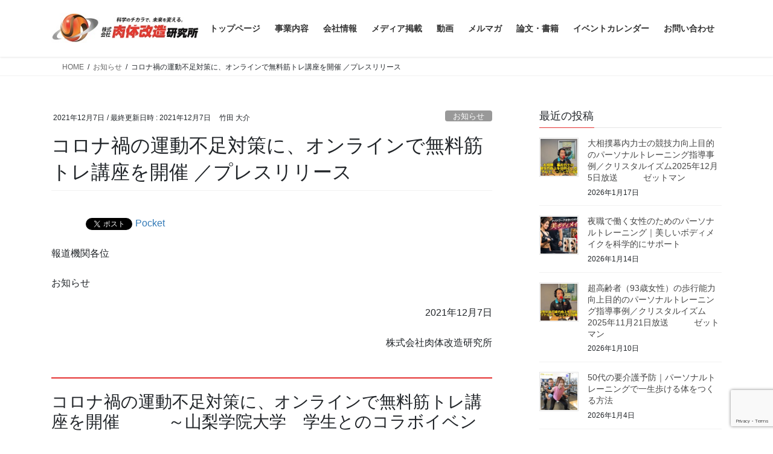

--- FILE ---
content_type: text/html; charset=UTF-8
request_url: https://nikuken.co.jp/2021/12/07/6076/
body_size: 35015
content:
<!DOCTYPE html><html dir="ltr" lang="ja" prefix="og: https://ogp.me/ns#"><head><meta charset="utf-8"><meta http-equiv="X-UA-Compatible" content="IE=edge"><meta name="viewport" content="width=device-width, initial-scale=1"><title>コロナ禍の運動不足対策に、オンラインで無料筋トレ講座を開催 ／プレスリリース | 株式会社肉体改造研究所 ニクケン</title><meta name="robots" content="max-image-preview:large" /><meta name="author" content="竹田 大介"/><link rel="canonical" href="https://nikuken.co.jp/2021/12/07/6076/" /><meta name="generator" content="All in One SEO (AIOSEO) 4.9.3" />  <script defer src="https://www.googletagmanager.com/gtag/js?id=G-QT7W4Y1SM8"></script> <script defer src="[data-uri]"></script> <meta property="og:locale" content="ja_JP" /><meta property="og:site_name" content="株式会社肉体改造研究所" /><meta property="og:type" content="article" /><meta property="og:title" content="コロナ禍の運動不足対策に、オンラインで無料筋トレ講座を開催 ／プレスリリース | 株式会社肉体改造研究所 ニクケン" /><meta property="og:url" content="https://nikuken.co.jp/2021/12/07/6076/" /><meta property="og:image" content="https://nikuken.co.jp/wp-content/uploads/2021/02/42b64a5eac27c19dfa05eea4809dca62-1-1024x536.jpg" /><meta property="og:image:secure_url" content="https://nikuken.co.jp/wp-content/uploads/2021/02/42b64a5eac27c19dfa05eea4809dca62-1-1024x536.jpg" /><meta property="article:published_time" content="2021-12-07T11:45:10+00:00" /><meta property="article:modified_time" content="2021-12-07T11:45:39+00:00" /><meta property="article:publisher" content="https://www.facebook.com/nikutaikaizoukenkyujo" /><meta name="twitter:card" content="summary" /><meta name="twitter:site" content="@Daisuke_Takeda" /><meta name="twitter:title" content="コロナ禍の運動不足対策に、オンラインで無料筋トレ講座を開催 ／プレスリリース | 株式会社肉体改造研究所 ニクケン" /><meta name="twitter:image" content="https://nikuken.co.jp/wp-content/uploads/2021/02/42b64a5eac27c19dfa05eea4809dca62-1.jpg" /> <script type="application/ld+json" class="aioseo-schema">{"@context":"https:\/\/schema.org","@graph":[{"@type":"Article","@id":"https:\/\/nikuken.co.jp\/2021\/12\/07\/6076\/#article","name":"\u30b3\u30ed\u30ca\u798d\u306e\u904b\u52d5\u4e0d\u8db3\u5bfe\u7b56\u306b\u3001\u30aa\u30f3\u30e9\u30a4\u30f3\u3067\u7121\u6599\u7b4b\u30c8\u30ec\u8b1b\u5ea7\u3092\u958b\u50ac \uff0f\u30d7\u30ec\u30b9\u30ea\u30ea\u30fc\u30b9 | \u682a\u5f0f\u4f1a\u793e\u8089\u4f53\u6539\u9020\u7814\u7a76\u6240 \u30cb\u30af\u30b1\u30f3","headline":"\u30b3\u30ed\u30ca\u798d\u306e\u904b\u52d5\u4e0d\u8db3\u5bfe\u7b56\u306b\u3001\u30aa\u30f3\u30e9\u30a4\u30f3\u3067\u7121\u6599\u7b4b\u30c8\u30ec\u8b1b\u5ea7\u3092\u958b\u50ac \uff0f\u30d7\u30ec\u30b9\u30ea\u30ea\u30fc\u30b9","author":{"@id":"https:\/\/nikuken.co.jp\/author\/bsq\/#author"},"publisher":{"@id":"https:\/\/nikuken.co.jp\/#organization"},"image":{"@type":"ImageObject","url":"https:\/\/nikuken.co.jp\/wp-content\/uploads\/2021\/02\/42b64a5eac27c19dfa05eea4809dca62-1.jpg","width":1200,"height":628},"datePublished":"2021-12-07T20:45:10+09:00","dateModified":"2021-12-07T20:45:39+09:00","inLanguage":"ja","mainEntityOfPage":{"@id":"https:\/\/nikuken.co.jp\/2021\/12\/07\/6076\/#webpage"},"isPartOf":{"@id":"https:\/\/nikuken.co.jp\/2021\/12\/07\/6076\/#webpage"},"articleSection":"\u304a\u77e5\u3089\u305b, \u30bb\u30df\u30ca\u30fc\u30fb\u8b1b\u6f14, \u30d7\u30ec\u30b9\u30ea\u30ea\u30fc\u30b9, \u30bb\u30df\u30ca\u30fc, \u5065\u5eb7, \u7b4b\u30c8\u30ec"},{"@type":"BreadcrumbList","@id":"https:\/\/nikuken.co.jp\/2021\/12\/07\/6076\/#breadcrumblist","itemListElement":[{"@type":"ListItem","@id":"https:\/\/nikuken.co.jp#listItem","position":1,"name":"\u30db\u30fc\u30e0","item":"https:\/\/nikuken.co.jp","nextItem":{"@type":"ListItem","@id":"https:\/\/nikuken.co.jp\/category\/news\/#listItem","name":"\u304a\u77e5\u3089\u305b"}},{"@type":"ListItem","@id":"https:\/\/nikuken.co.jp\/category\/news\/#listItem","position":2,"name":"\u304a\u77e5\u3089\u305b","item":"https:\/\/nikuken.co.jp\/category\/news\/","nextItem":{"@type":"ListItem","@id":"https:\/\/nikuken.co.jp\/2021\/12\/07\/6076\/#listItem","name":"\u30b3\u30ed\u30ca\u798d\u306e\u904b\u52d5\u4e0d\u8db3\u5bfe\u7b56\u306b\u3001\u30aa\u30f3\u30e9\u30a4\u30f3\u3067\u7121\u6599\u7b4b\u30c8\u30ec\u8b1b\u5ea7\u3092\u958b\u50ac \uff0f\u30d7\u30ec\u30b9\u30ea\u30ea\u30fc\u30b9"},"previousItem":{"@type":"ListItem","@id":"https:\/\/nikuken.co.jp#listItem","name":"\u30db\u30fc\u30e0"}},{"@type":"ListItem","@id":"https:\/\/nikuken.co.jp\/2021\/12\/07\/6076\/#listItem","position":3,"name":"\u30b3\u30ed\u30ca\u798d\u306e\u904b\u52d5\u4e0d\u8db3\u5bfe\u7b56\u306b\u3001\u30aa\u30f3\u30e9\u30a4\u30f3\u3067\u7121\u6599\u7b4b\u30c8\u30ec\u8b1b\u5ea7\u3092\u958b\u50ac \uff0f\u30d7\u30ec\u30b9\u30ea\u30ea\u30fc\u30b9","previousItem":{"@type":"ListItem","@id":"https:\/\/nikuken.co.jp\/category\/news\/#listItem","name":"\u304a\u77e5\u3089\u305b"}}]},{"@type":"Organization","@id":"https:\/\/nikuken.co.jp\/#organization","name":"\u682a\u5f0f\u4f1a\u793e\u8089\u4f53\u6539\u9020\u7814\u7a76\u6240\u3000\u30cb\u30af\u30b1\u30f3","description":"\u30d1\u30fc\u30bd\u30ca\u30eb\u30c8\u30ec\u30fc\u30cb\u30f3\u30b0\uff08\u30b4\u30fc\u30eb\u30c9\u30b8\u30e0\u6e0b\u8c37\u30fb\u6771\u967d\u753a\u30fb\u5357\u7802\u753a\u3001\u30aa\u30f3\u30e9\u30a4\u30f3\u3001\u81ea\u5b85\u51fa\u5f35\uff09\u3001\u7ba1\u7406\u6804\u990a\u58eb\u306b\u3088\u308b\u98df\u4e8b\u6307\u5c0e\u3068\u5065\u5eb7\u7d4c\u55b6\u30b5\u30dd\u30fc\u30c8","url":"https:\/\/nikuken.co.jp\/","sameAs":["https:\/\/www.instagram.com\/nikuken_official\/","https:\/\/www.pinterest.jp\/nikuken\/","https:\/\/www.youtube.com\/channel\/UCFSdDlh4ww7cuYzdhI2z4NQ","https:\/\/www.linkedin.com\/company\/nikuken\/"]},{"@type":"Person","@id":"https:\/\/nikuken.co.jp\/author\/bsq\/#author","url":"https:\/\/nikuken.co.jp\/author\/bsq\/","name":"\u7af9\u7530 \u5927\u4ecb","image":{"@type":"ImageObject","@id":"https:\/\/nikuken.co.jp\/2021\/12\/07\/6076\/#authorImage","url":"https:\/\/secure.gravatar.com\/avatar\/8ce9c755fe9060bc1143f164e27218c1?s=96&d=mm&r=g","width":96,"height":96,"caption":"\u7af9\u7530 \u5927\u4ecb"}},{"@type":"WebPage","@id":"https:\/\/nikuken.co.jp\/2021\/12\/07\/6076\/#webpage","url":"https:\/\/nikuken.co.jp\/2021\/12\/07\/6076\/","name":"\u30b3\u30ed\u30ca\u798d\u306e\u904b\u52d5\u4e0d\u8db3\u5bfe\u7b56\u306b\u3001\u30aa\u30f3\u30e9\u30a4\u30f3\u3067\u7121\u6599\u7b4b\u30c8\u30ec\u8b1b\u5ea7\u3092\u958b\u50ac \uff0f\u30d7\u30ec\u30b9\u30ea\u30ea\u30fc\u30b9 | \u682a\u5f0f\u4f1a\u793e\u8089\u4f53\u6539\u9020\u7814\u7a76\u6240 \u30cb\u30af\u30b1\u30f3","inLanguage":"ja","isPartOf":{"@id":"https:\/\/nikuken.co.jp\/#website"},"breadcrumb":{"@id":"https:\/\/nikuken.co.jp\/2021\/12\/07\/6076\/#breadcrumblist"},"author":{"@id":"https:\/\/nikuken.co.jp\/author\/bsq\/#author"},"creator":{"@id":"https:\/\/nikuken.co.jp\/author\/bsq\/#author"},"image":{"@type":"ImageObject","url":"https:\/\/nikuken.co.jp\/wp-content\/uploads\/2021\/02\/42b64a5eac27c19dfa05eea4809dca62-1.jpg","@id":"https:\/\/nikuken.co.jp\/2021\/12\/07\/6076\/#mainImage","width":1200,"height":628},"primaryImageOfPage":{"@id":"https:\/\/nikuken.co.jp\/2021\/12\/07\/6076\/#mainImage"},"datePublished":"2021-12-07T20:45:10+09:00","dateModified":"2021-12-07T20:45:39+09:00"},{"@type":"WebSite","@id":"https:\/\/nikuken.co.jp\/#website","url":"https:\/\/nikuken.co.jp\/","name":"\u682a\u5f0f\u4f1a\u793e\u8089\u4f53\u6539\u9020\u7814\u7a76\u6240\u3000\u30cb\u30af\u30b1\u30f3","description":"\u30d1\u30fc\u30bd\u30ca\u30eb\u30c8\u30ec\u30fc\u30cb\u30f3\u30b0\uff08\u30b4\u30fc\u30eb\u30c9\u30b8\u30e0\u6e0b\u8c37\u30fb\u6771\u967d\u753a\u30fb\u5357\u7802\u753a\u3001\u30aa\u30f3\u30e9\u30a4\u30f3\u3001\u81ea\u5b85\u51fa\u5f35\uff09\u3001\u7ba1\u7406\u6804\u990a\u58eb\u306b\u3088\u308b\u98df\u4e8b\u6307\u5c0e\u3068\u5065\u5eb7\u7d4c\u55b6\u30b5\u30dd\u30fc\u30c8","inLanguage":"ja","publisher":{"@id":"https:\/\/nikuken.co.jp\/#organization"}}]}</script>    <script data-cfasync="false" data-pagespeed-no-defer>var gtm4wp_datalayer_name = "dataLayer";
	var dataLayer = dataLayer || [];</script> <link rel='dns-prefetch' href='//webfonts.sakura.ne.jp' /><link rel="alternate" type="application/rss+xml" title="株式会社肉体改造研究所　ニクケン &raquo; フィード" href="https://nikuken.co.jp/feed/" /><link rel="alternate" type="application/rss+xml" title="株式会社肉体改造研究所　ニクケン &raquo; コメントフィード" href="https://nikuken.co.jp/comments/feed/" /><link rel="alternate" type="application/rss+xml" title="株式会社肉体改造研究所　ニクケン &raquo; コロナ禍の運動不足対策に、オンラインで無料筋トレ講座を開催 ／プレスリリース のコメントのフィード" href="https://nikuken.co.jp/2021/12/07/6076/feed/" /><meta name="description" content="報道機関各位お知らせ2021年12月7日株式会社肉体改造研究所コロナ禍の運動不足対策に、オンラインで無料筋トレ講座を開催          ～山梨学院大学　学生とのコラボイベント～パーソナルトレーニングをメイン事業とする株式会社肉体改造研究所（所在地：東京都渋谷区、代表取締役：竹田大介）と山梨学院大学経営学部2年グレープ班（所在地：山梨県甲府市、代表者：吉原拓歩）は12月16日（木）20時、外出自粛や在宅勤務で運動不足に陥った方を対象とした" />  <script defer src="[data-uri]"></script> <link rel='stylesheet' id='vkExUnit_common_style-css' href='https://nikuken.co.jp/wp-content/cache/autoptimize/autoptimize_single_ea06bcb9caaffec68e5e5f8d33d36f3a.php' type='text/css' media='all' /><style id='vkExUnit_common_style-inline-css' type='text/css'>:root {--ver_page_top_button_url:url(https://nikuken.co.jp/wp-content/plugins/vk-all-in-one-expansion-unit/assets/images/to-top-btn-icon.svg);}@font-face {font-weight: normal;font-style: normal;font-family: "vk_sns";src: url("https://nikuken.co.jp/wp-content/plugins/vk-all-in-one-expansion-unit/inc/sns/icons/fonts/vk_sns.eot?-bq20cj");src: url("https://nikuken.co.jp/wp-content/plugins/vk-all-in-one-expansion-unit/inc/sns/icons/fonts/vk_sns.eot?#iefix-bq20cj") format("embedded-opentype"),url("https://nikuken.co.jp/wp-content/plugins/vk-all-in-one-expansion-unit/inc/sns/icons/fonts/vk_sns.woff?-bq20cj") format("woff"),url("https://nikuken.co.jp/wp-content/plugins/vk-all-in-one-expansion-unit/inc/sns/icons/fonts/vk_sns.ttf?-bq20cj") format("truetype"),url("https://nikuken.co.jp/wp-content/plugins/vk-all-in-one-expansion-unit/inc/sns/icons/fonts/vk_sns.svg?-bq20cj#vk_sns") format("svg");}
.veu_promotion-alert__content--text {border: 1px solid rgba(0,0,0,0.125);padding: 0.5em 1em;border-radius: var(--vk-size-radius);margin-bottom: var(--vk-margin-block-bottom);font-size: 0.875rem;}/* Alert Content部分に段落タグを入れた場合に最後の段落の余白を0にする */.veu_promotion-alert__content--text p:last-of-type{margin-bottom:0;margin-top: 0;}</style><style id='wp-emoji-styles-inline-css' type='text/css'>img.wp-smiley, img.emoji {
		display: inline !important;
		border: none !important;
		box-shadow: none !important;
		height: 1em !important;
		width: 1em !important;
		margin: 0 0.07em !important;
		vertical-align: -0.1em !important;
		background: none !important;
		padding: 0 !important;
	}</style><link rel='stylesheet' id='wp-block-library-css' href='https://nikuken.co.jp/wp-includes/css/dist/block-library/style.min.css' type='text/css' media='all' /><link rel='stylesheet' id='aioseo/css/src/vue/standalone/blocks/table-of-contents/global.scss-css' href='https://nikuken.co.jp/wp-content/cache/autoptimize/autoptimize_single_8aeaa129c1f80e6e5dbaa329351d1482.php' type='text/css' media='all' /><style id='classic-theme-styles-inline-css' type='text/css'>/*! This file is auto-generated */
.wp-block-button__link{color:#fff;background-color:#32373c;border-radius:9999px;box-shadow:none;text-decoration:none;padding:calc(.667em + 2px) calc(1.333em + 2px);font-size:1.125em}.wp-block-file__button{background:#32373c;color:#fff;text-decoration:none}</style><style id='global-styles-inline-css' type='text/css'>body{--wp--preset--color--black: #000000;--wp--preset--color--cyan-bluish-gray: #abb8c3;--wp--preset--color--white: #ffffff;--wp--preset--color--pale-pink: #f78da7;--wp--preset--color--vivid-red: #cf2e2e;--wp--preset--color--luminous-vivid-orange: #ff6900;--wp--preset--color--luminous-vivid-amber: #fcb900;--wp--preset--color--light-green-cyan: #7bdcb5;--wp--preset--color--vivid-green-cyan: #00d084;--wp--preset--color--pale-cyan-blue: #8ed1fc;--wp--preset--color--vivid-cyan-blue: #0693e3;--wp--preset--color--vivid-purple: #9b51e0;--wp--preset--gradient--vivid-cyan-blue-to-vivid-purple: linear-gradient(135deg,rgba(6,147,227,1) 0%,rgb(155,81,224) 100%);--wp--preset--gradient--light-green-cyan-to-vivid-green-cyan: linear-gradient(135deg,rgb(122,220,180) 0%,rgb(0,208,130) 100%);--wp--preset--gradient--luminous-vivid-amber-to-luminous-vivid-orange: linear-gradient(135deg,rgba(252,185,0,1) 0%,rgba(255,105,0,1) 100%);--wp--preset--gradient--luminous-vivid-orange-to-vivid-red: linear-gradient(135deg,rgba(255,105,0,1) 0%,rgb(207,46,46) 100%);--wp--preset--gradient--very-light-gray-to-cyan-bluish-gray: linear-gradient(135deg,rgb(238,238,238) 0%,rgb(169,184,195) 100%);--wp--preset--gradient--cool-to-warm-spectrum: linear-gradient(135deg,rgb(74,234,220) 0%,rgb(151,120,209) 20%,rgb(207,42,186) 40%,rgb(238,44,130) 60%,rgb(251,105,98) 80%,rgb(254,248,76) 100%);--wp--preset--gradient--blush-light-purple: linear-gradient(135deg,rgb(255,206,236) 0%,rgb(152,150,240) 100%);--wp--preset--gradient--blush-bordeaux: linear-gradient(135deg,rgb(254,205,165) 0%,rgb(254,45,45) 50%,rgb(107,0,62) 100%);--wp--preset--gradient--luminous-dusk: linear-gradient(135deg,rgb(255,203,112) 0%,rgb(199,81,192) 50%,rgb(65,88,208) 100%);--wp--preset--gradient--pale-ocean: linear-gradient(135deg,rgb(255,245,203) 0%,rgb(182,227,212) 50%,rgb(51,167,181) 100%);--wp--preset--gradient--electric-grass: linear-gradient(135deg,rgb(202,248,128) 0%,rgb(113,206,126) 100%);--wp--preset--gradient--midnight: linear-gradient(135deg,rgb(2,3,129) 0%,rgb(40,116,252) 100%);--wp--preset--font-size--small: 13px;--wp--preset--font-size--medium: 20px;--wp--preset--font-size--large: 36px;--wp--preset--font-size--x-large: 42px;--wp--preset--spacing--20: 0.44rem;--wp--preset--spacing--30: 0.67rem;--wp--preset--spacing--40: 1rem;--wp--preset--spacing--50: 1.5rem;--wp--preset--spacing--60: 2.25rem;--wp--preset--spacing--70: 3.38rem;--wp--preset--spacing--80: 5.06rem;--wp--preset--shadow--natural: 6px 6px 9px rgba(0, 0, 0, 0.2);--wp--preset--shadow--deep: 12px 12px 50px rgba(0, 0, 0, 0.4);--wp--preset--shadow--sharp: 6px 6px 0px rgba(0, 0, 0, 0.2);--wp--preset--shadow--outlined: 6px 6px 0px -3px rgba(255, 255, 255, 1), 6px 6px rgba(0, 0, 0, 1);--wp--preset--shadow--crisp: 6px 6px 0px rgba(0, 0, 0, 1);}:where(.is-layout-flex){gap: 0.5em;}:where(.is-layout-grid){gap: 0.5em;}body .is-layout-flex{display: flex;}body .is-layout-flex{flex-wrap: wrap;align-items: center;}body .is-layout-flex > *{margin: 0;}body .is-layout-grid{display: grid;}body .is-layout-grid > *{margin: 0;}:where(.wp-block-columns.is-layout-flex){gap: 2em;}:where(.wp-block-columns.is-layout-grid){gap: 2em;}:where(.wp-block-post-template.is-layout-flex){gap: 1.25em;}:where(.wp-block-post-template.is-layout-grid){gap: 1.25em;}.has-black-color{color: var(--wp--preset--color--black) !important;}.has-cyan-bluish-gray-color{color: var(--wp--preset--color--cyan-bluish-gray) !important;}.has-white-color{color: var(--wp--preset--color--white) !important;}.has-pale-pink-color{color: var(--wp--preset--color--pale-pink) !important;}.has-vivid-red-color{color: var(--wp--preset--color--vivid-red) !important;}.has-luminous-vivid-orange-color{color: var(--wp--preset--color--luminous-vivid-orange) !important;}.has-luminous-vivid-amber-color{color: var(--wp--preset--color--luminous-vivid-amber) !important;}.has-light-green-cyan-color{color: var(--wp--preset--color--light-green-cyan) !important;}.has-vivid-green-cyan-color{color: var(--wp--preset--color--vivid-green-cyan) !important;}.has-pale-cyan-blue-color{color: var(--wp--preset--color--pale-cyan-blue) !important;}.has-vivid-cyan-blue-color{color: var(--wp--preset--color--vivid-cyan-blue) !important;}.has-vivid-purple-color{color: var(--wp--preset--color--vivid-purple) !important;}.has-black-background-color{background-color: var(--wp--preset--color--black) !important;}.has-cyan-bluish-gray-background-color{background-color: var(--wp--preset--color--cyan-bluish-gray) !important;}.has-white-background-color{background-color: var(--wp--preset--color--white) !important;}.has-pale-pink-background-color{background-color: var(--wp--preset--color--pale-pink) !important;}.has-vivid-red-background-color{background-color: var(--wp--preset--color--vivid-red) !important;}.has-luminous-vivid-orange-background-color{background-color: var(--wp--preset--color--luminous-vivid-orange) !important;}.has-luminous-vivid-amber-background-color{background-color: var(--wp--preset--color--luminous-vivid-amber) !important;}.has-light-green-cyan-background-color{background-color: var(--wp--preset--color--light-green-cyan) !important;}.has-vivid-green-cyan-background-color{background-color: var(--wp--preset--color--vivid-green-cyan) !important;}.has-pale-cyan-blue-background-color{background-color: var(--wp--preset--color--pale-cyan-blue) !important;}.has-vivid-cyan-blue-background-color{background-color: var(--wp--preset--color--vivid-cyan-blue) !important;}.has-vivid-purple-background-color{background-color: var(--wp--preset--color--vivid-purple) !important;}.has-black-border-color{border-color: var(--wp--preset--color--black) !important;}.has-cyan-bluish-gray-border-color{border-color: var(--wp--preset--color--cyan-bluish-gray) !important;}.has-white-border-color{border-color: var(--wp--preset--color--white) !important;}.has-pale-pink-border-color{border-color: var(--wp--preset--color--pale-pink) !important;}.has-vivid-red-border-color{border-color: var(--wp--preset--color--vivid-red) !important;}.has-luminous-vivid-orange-border-color{border-color: var(--wp--preset--color--luminous-vivid-orange) !important;}.has-luminous-vivid-amber-border-color{border-color: var(--wp--preset--color--luminous-vivid-amber) !important;}.has-light-green-cyan-border-color{border-color: var(--wp--preset--color--light-green-cyan) !important;}.has-vivid-green-cyan-border-color{border-color: var(--wp--preset--color--vivid-green-cyan) !important;}.has-pale-cyan-blue-border-color{border-color: var(--wp--preset--color--pale-cyan-blue) !important;}.has-vivid-cyan-blue-border-color{border-color: var(--wp--preset--color--vivid-cyan-blue) !important;}.has-vivid-purple-border-color{border-color: var(--wp--preset--color--vivid-purple) !important;}.has-vivid-cyan-blue-to-vivid-purple-gradient-background{background: var(--wp--preset--gradient--vivid-cyan-blue-to-vivid-purple) !important;}.has-light-green-cyan-to-vivid-green-cyan-gradient-background{background: var(--wp--preset--gradient--light-green-cyan-to-vivid-green-cyan) !important;}.has-luminous-vivid-amber-to-luminous-vivid-orange-gradient-background{background: var(--wp--preset--gradient--luminous-vivid-amber-to-luminous-vivid-orange) !important;}.has-luminous-vivid-orange-to-vivid-red-gradient-background{background: var(--wp--preset--gradient--luminous-vivid-orange-to-vivid-red) !important;}.has-very-light-gray-to-cyan-bluish-gray-gradient-background{background: var(--wp--preset--gradient--very-light-gray-to-cyan-bluish-gray) !important;}.has-cool-to-warm-spectrum-gradient-background{background: var(--wp--preset--gradient--cool-to-warm-spectrum) !important;}.has-blush-light-purple-gradient-background{background: var(--wp--preset--gradient--blush-light-purple) !important;}.has-blush-bordeaux-gradient-background{background: var(--wp--preset--gradient--blush-bordeaux) !important;}.has-luminous-dusk-gradient-background{background: var(--wp--preset--gradient--luminous-dusk) !important;}.has-pale-ocean-gradient-background{background: var(--wp--preset--gradient--pale-ocean) !important;}.has-electric-grass-gradient-background{background: var(--wp--preset--gradient--electric-grass) !important;}.has-midnight-gradient-background{background: var(--wp--preset--gradient--midnight) !important;}.has-small-font-size{font-size: var(--wp--preset--font-size--small) !important;}.has-medium-font-size{font-size: var(--wp--preset--font-size--medium) !important;}.has-large-font-size{font-size: var(--wp--preset--font-size--large) !important;}.has-x-large-font-size{font-size: var(--wp--preset--font-size--x-large) !important;}
.wp-block-navigation a:where(:not(.wp-element-button)){color: inherit;}
:where(.wp-block-post-template.is-layout-flex){gap: 1.25em;}:where(.wp-block-post-template.is-layout-grid){gap: 1.25em;}
:where(.wp-block-columns.is-layout-flex){gap: 2em;}:where(.wp-block-columns.is-layout-grid){gap: 2em;}
.wp-block-pullquote{font-size: 1.5em;line-height: 1.6;}</style><link rel='stylesheet' id='contact-form-7-css' href='https://nikuken.co.jp/wp-content/cache/autoptimize/autoptimize_single_3fd2afa98866679439097f4ab102fe0a.php' type='text/css' media='all' /><link rel='stylesheet' id='toc-screen-css' href='https://nikuken.co.jp/wp-content/plugins/table-of-contents-plus/screen.min.css' type='text/css' media='all' /><link rel='stylesheet' id='bootstrap-4-style-css' href='https://nikuken.co.jp/wp-content/themes/lightning/_g2/library/bootstrap-4/css/bootstrap.min.css' type='text/css' media='all' /><link rel='stylesheet' id='lightning-common-style-css' href='https://nikuken.co.jp/wp-content/cache/autoptimize/autoptimize_single_9253d1ff6e6f0e270b9572ab23643f96.php' type='text/css' media='all' /><style id='lightning-common-style-inline-css' type='text/css'>/* vk-mobile-nav */:root {--vk-mobile-nav-menu-btn-bg-src: url("https://nikuken.co.jp/wp-content/themes/lightning/_g2/inc/vk-mobile-nav/package/images/vk-menu-btn-black.svg");--vk-mobile-nav-menu-btn-close-bg-src: url("https://nikuken.co.jp/wp-content/themes/lightning/_g2/inc/vk-mobile-nav/package/images/vk-menu-close-black.svg");--vk-menu-acc-icon-open-black-bg-src: url("https://nikuken.co.jp/wp-content/themes/lightning/_g2/inc/vk-mobile-nav/package/images/vk-menu-acc-icon-open-black.svg");--vk-menu-acc-icon-open-white-bg-src: url("https://nikuken.co.jp/wp-content/themes/lightning/_g2/inc/vk-mobile-nav/package/images/vk-menu-acc-icon-open-white.svg");--vk-menu-acc-icon-close-black-bg-src: url("https://nikuken.co.jp/wp-content/themes/lightning/_g2/inc/vk-mobile-nav/package/images/vk-menu-close-black.svg");--vk-menu-acc-icon-close-white-bg-src: url("https://nikuken.co.jp/wp-content/themes/lightning/_g2/inc/vk-mobile-nav/package/images/vk-menu-close-white.svg");}</style><link rel='stylesheet' id='lightning-design-style-css' href='https://nikuken.co.jp/wp-content/cache/autoptimize/autoptimize_single_6b5a0728be9d4c05ca71130fb89cac9b.php' type='text/css' media='all' /><style id='lightning-design-style-inline-css' type='text/css'>:root {--color-key:#e53232;--wp--preset--color--vk-color-primary:#e53232;--color-key-dark:#d81cbc;}
/* ltg common custom */:root {--vk-menu-acc-btn-border-color:#333;--vk-color-primary:#e53232;--vk-color-primary-dark:#d81cbc;--vk-color-primary-vivid:#fc3737;--color-key:#e53232;--wp--preset--color--vk-color-primary:#e53232;--color-key-dark:#d81cbc;}.veu_color_txt_key { color:#d81cbc ; }.veu_color_bg_key { background-color:#d81cbc ; }.veu_color_border_key { border-color:#d81cbc ; }.btn-default { border-color:#e53232;color:#e53232;}.btn-default:focus,.btn-default:hover { border-color:#e53232;background-color: #e53232; }.wp-block-search__button,.btn-primary { background-color:#e53232;border-color:#d81cbc; }.wp-block-search__button:focus,.wp-block-search__button:hover,.btn-primary:not(:disabled):not(.disabled):active,.btn-primary:focus,.btn-primary:hover { background-color:#d81cbc;border-color:#e53232; }.btn-outline-primary { color : #e53232 ; border-color:#e53232; }.btn-outline-primary:not(:disabled):not(.disabled):active,.btn-outline-primary:focus,.btn-outline-primary:hover { color : #fff; background-color:#e53232;border-color:#d81cbc; }a { color:#337ab7; }
.tagcloud a:before { font-family: "Font Awesome 7 Free";content: "\f02b";font-weight: bold; }
.media .media-body .media-heading a:hover { color:#e53232; }@media (min-width: 768px){.gMenu > li:before,.gMenu > li.menu-item-has-children::after { border-bottom-color:#d81cbc }.gMenu li li { background-color:#d81cbc }.gMenu li li a:hover { background-color:#e53232; }} /* @media (min-width: 768px) */.page-header { background-color:#e53232; }h2,.mainSection-title { border-top-color:#e53232; }h3:after,.subSection-title:after { border-bottom-color:#e53232; }ul.page-numbers li span.page-numbers.current,.page-link dl .post-page-numbers.current { background-color:#e53232; }.pager li > a { border-color:#e53232;color:#e53232;}.pager li > a:hover { background-color:#e53232;color:#fff;}.siteFooter { border-top-color:#e53232; }dt { border-left-color:#e53232; }:root {--g_nav_main_acc_icon_open_url:url(https://nikuken.co.jp/wp-content/themes/lightning/_g2/inc/vk-mobile-nav/package/images/vk-menu-acc-icon-open-black.svg);--g_nav_main_acc_icon_close_url: url(https://nikuken.co.jp/wp-content/themes/lightning/_g2/inc/vk-mobile-nav/package/images/vk-menu-close-black.svg);--g_nav_sub_acc_icon_open_url: url(https://nikuken.co.jp/wp-content/themes/lightning/_g2/inc/vk-mobile-nav/package/images/vk-menu-acc-icon-open-white.svg);--g_nav_sub_acc_icon_close_url: url(https://nikuken.co.jp/wp-content/themes/lightning/_g2/inc/vk-mobile-nav/package/images/vk-menu-close-white.svg);}</style><link rel='stylesheet' id='veu-cta-css' href='https://nikuken.co.jp/wp-content/cache/autoptimize/autoptimize_single_a78f149676128521e4b5f36a9ac06f23.php' type='text/css' media='all' /><link rel='stylesheet' id='lightning-theme-style-css' href='https://nikuken.co.jp/wp-content/themes/lightning/style.css' type='text/css' media='all' /><link rel='stylesheet' id='vk-font-awesome-css' href='https://nikuken.co.jp/wp-content/themes/lightning/vendor/vektor-inc/font-awesome-versions/src/font-awesome/css/all.min.css' type='text/css' media='all' /> <script type="text/javascript" src="https://nikuken.co.jp/wp-includes/js/jquery/jquery.min.js" id="jquery-core-js"></script> <script defer type="text/javascript" src="https://nikuken.co.jp/wp-includes/js/jquery/jquery-migrate.min.js" id="jquery-migrate-js"></script> <script defer type="text/javascript" src="//webfonts.sakura.ne.jp/js/sakurav3.js?fadein=0" id="typesquare_std-js"></script> <link rel="https://api.w.org/" href="https://nikuken.co.jp/wp-json/" /><link rel="alternate" type="application/json" href="https://nikuken.co.jp/wp-json/wp/v2/posts/6076" /><link rel="EditURI" type="application/rsd+xml" title="RSD" href="https://nikuken.co.jp/xmlrpc.php?rsd" /><meta name="generator" content="WordPress 6.5.7" /><link rel='shortlink' href='https://nikuken.co.jp/?p=6076' /><link rel="alternate" type="application/json+oembed" href="https://nikuken.co.jp/wp-json/oembed/1.0/embed?url=https%3A%2F%2Fnikuken.co.jp%2F2021%2F12%2F07%2F6076%2F" /><link rel="alternate" type="text/xml+oembed" href="https://nikuken.co.jp/wp-json/oembed/1.0/embed?url=https%3A%2F%2Fnikuken.co.jp%2F2021%2F12%2F07%2F6076%2F&#038;format=xml" />  <script data-cfasync="false" data-pagespeed-no-defer type="text/javascript">var dataLayer_content = {"pagePostType":"post","pagePostType2":"single-post","pageCategory":["news","seminar","press-release"],"pageAttributes":["seminar","health","resistancetraining"],"pagePostAuthor":"竹田 大介"};
	dataLayer.push( dataLayer_content );</script> <script data-cfasync="false" data-pagespeed-no-defer type="text/javascript">(function(w,d,s,l,i){w[l]=w[l]||[];w[l].push({'gtm.start':
new Date().getTime(),event:'gtm.js'});var f=d.getElementsByTagName(s)[0],
j=d.createElement(s),dl=l!='dataLayer'?'&l='+l:'';j.async=true;j.src=
'//www.googletagmanager.com/gtm.js?id='+i+dl;f.parentNode.insertBefore(j,f);
})(window,document,'script','dataLayer','GTM-TMKNQWN');</script> <style id="lightning-color-custom-for-plugins" type="text/css">/* ltg theme common */.color_key_bg,.color_key_bg_hover:hover{background-color: #e53232;}.color_key_txt,.color_key_txt_hover:hover{color: #e53232;}.color_key_border,.color_key_border_hover:hover{border-color: #e53232;}.color_key_dark_bg,.color_key_dark_bg_hover:hover{background-color: #d81cbc;}.color_key_dark_txt,.color_key_dark_txt_hover:hover{color: #d81cbc;}.color_key_dark_border,.color_key_dark_border_hover:hover{border-color: #d81cbc;}</style><style>.simplemap img{max-width:none !important;padding:0 !important;margin:0 !important;}.staticmap,.staticmap img{max-width:100% !important;height:auto !important;}.simplemap .simplemap-content{display:none;}</style> <script defer src="[data-uri]"></script> <script defer src="[data-uri]"></script> <style type="text/css">.wp_social_bookmarking_light{
    border: 0 !important;
    padding: 10px 0 20px 0 !important;
    margin: 0 !important;
}
.wp_social_bookmarking_light div{
    float: left !important;
    border: 0 !important;
    padding: 0 !important;
    margin: 0 5px 0px 0 !important;
    min-height: 30px !important;
    line-height: 18px !important;
    text-indent: 0 !important;
}
.wp_social_bookmarking_light img{
    border: 0 !important;
    padding: 0;
    margin: 0;
    vertical-align: top !important;
}
.wp_social_bookmarking_light_clear{
    clear: both !important;
}
#fb-root{
    display: none;
}
.wsbl_facebook_like iframe{
    max-width: none !important;
}
.wsbl_pinterest a{
    border: 0px !important;
}</style><meta name="p:domain_verify" content="f7632ec72dd7c8a1d9205ddcc59e2b65"/><style type="text/css">.saboxplugin-wrap{-webkit-box-sizing:border-box;-moz-box-sizing:border-box;-ms-box-sizing:border-box;box-sizing:border-box;border:1px solid #eee;width:100%;clear:both;display:block;overflow:hidden;word-wrap:break-word;position:relative}.saboxplugin-wrap .saboxplugin-gravatar{float:left;padding:0 20px 20px 20px}.saboxplugin-wrap .saboxplugin-gravatar img{max-width:100px;height:auto;border-radius:0;}.saboxplugin-wrap .saboxplugin-authorname{font-size:18px;line-height:1;margin:20px 0 0 20px;display:block}.saboxplugin-wrap .saboxplugin-authorname a{text-decoration:none}.saboxplugin-wrap .saboxplugin-authorname a:focus{outline:0}.saboxplugin-wrap .saboxplugin-desc{display:block;margin:5px 20px}.saboxplugin-wrap .saboxplugin-desc a{text-decoration:underline}.saboxplugin-wrap .saboxplugin-desc p{margin:5px 0 12px}.saboxplugin-wrap .saboxplugin-web{margin:0 20px 15px;text-align:left}.saboxplugin-wrap .sab-web-position{text-align:right}.saboxplugin-wrap .saboxplugin-web a{color:#ccc;text-decoration:none}.saboxplugin-wrap .saboxplugin-socials{position:relative;display:block;background:#fcfcfc;padding:5px;border-top:1px solid #eee}.saboxplugin-wrap .saboxplugin-socials a svg{width:20px;height:20px}.saboxplugin-wrap .saboxplugin-socials a svg .st2{fill:#fff; transform-origin:center center;}.saboxplugin-wrap .saboxplugin-socials a svg .st1{fill:rgba(0,0,0,.3)}.saboxplugin-wrap .saboxplugin-socials a:hover{opacity:.8;-webkit-transition:opacity .4s;-moz-transition:opacity .4s;-o-transition:opacity .4s;transition:opacity .4s;box-shadow:none!important;-webkit-box-shadow:none!important}.saboxplugin-wrap .saboxplugin-socials .saboxplugin-icon-color{box-shadow:none;padding:0;border:0;-webkit-transition:opacity .4s;-moz-transition:opacity .4s;-o-transition:opacity .4s;transition:opacity .4s;display:inline-block;color:#fff;font-size:0;text-decoration:inherit;margin:5px;-webkit-border-radius:0;-moz-border-radius:0;-ms-border-radius:0;-o-border-radius:0;border-radius:0;overflow:hidden}.saboxplugin-wrap .saboxplugin-socials .saboxplugin-icon-grey{text-decoration:inherit;box-shadow:none;position:relative;display:-moz-inline-stack;display:inline-block;vertical-align:middle;zoom:1;margin:10px 5px;color:#444;fill:#444}.clearfix:after,.clearfix:before{content:' ';display:table;line-height:0;clear:both}.ie7 .clearfix{zoom:1}.saboxplugin-socials.sabox-colored .saboxplugin-icon-color .sab-twitch{border-color:#38245c}.saboxplugin-socials.sabox-colored .saboxplugin-icon-color .sab-addthis{border-color:#e91c00}.saboxplugin-socials.sabox-colored .saboxplugin-icon-color .sab-behance{border-color:#003eb0}.saboxplugin-socials.sabox-colored .saboxplugin-icon-color .sab-delicious{border-color:#06c}.saboxplugin-socials.sabox-colored .saboxplugin-icon-color .sab-deviantart{border-color:#036824}.saboxplugin-socials.sabox-colored .saboxplugin-icon-color .sab-digg{border-color:#00327c}.saboxplugin-socials.sabox-colored .saboxplugin-icon-color .sab-dribbble{border-color:#ba1655}.saboxplugin-socials.sabox-colored .saboxplugin-icon-color .sab-facebook{border-color:#1e2e4f}.saboxplugin-socials.sabox-colored .saboxplugin-icon-color .sab-flickr{border-color:#003576}.saboxplugin-socials.sabox-colored .saboxplugin-icon-color .sab-github{border-color:#264874}.saboxplugin-socials.sabox-colored .saboxplugin-icon-color .sab-google{border-color:#0b51c5}.saboxplugin-socials.sabox-colored .saboxplugin-icon-color .sab-googleplus{border-color:#96271a}.saboxplugin-socials.sabox-colored .saboxplugin-icon-color .sab-html5{border-color:#902e13}.saboxplugin-socials.sabox-colored .saboxplugin-icon-color .sab-instagram{border-color:#1630aa}.saboxplugin-socials.sabox-colored .saboxplugin-icon-color .sab-linkedin{border-color:#00344f}.saboxplugin-socials.sabox-colored .saboxplugin-icon-color .sab-pinterest{border-color:#5b040e}.saboxplugin-socials.sabox-colored .saboxplugin-icon-color .sab-reddit{border-color:#992900}.saboxplugin-socials.sabox-colored .saboxplugin-icon-color .sab-rss{border-color:#a43b0a}.saboxplugin-socials.sabox-colored .saboxplugin-icon-color .sab-sharethis{border-color:#5d8420}.saboxplugin-socials.sabox-colored .saboxplugin-icon-color .sab-skype{border-color:#00658a}.saboxplugin-socials.sabox-colored .saboxplugin-icon-color .sab-soundcloud{border-color:#995200}.saboxplugin-socials.sabox-colored .saboxplugin-icon-color .sab-spotify{border-color:#0f612c}.saboxplugin-socials.sabox-colored .saboxplugin-icon-color .sab-stackoverflow{border-color:#a95009}.saboxplugin-socials.sabox-colored .saboxplugin-icon-color .sab-steam{border-color:#006388}.saboxplugin-socials.sabox-colored .saboxplugin-icon-color .sab-user_email{border-color:#b84e05}.saboxplugin-socials.sabox-colored .saboxplugin-icon-color .sab-stumbleUpon{border-color:#9b280e}.saboxplugin-socials.sabox-colored .saboxplugin-icon-color .sab-tumblr{border-color:#10151b}.saboxplugin-socials.sabox-colored .saboxplugin-icon-color .sab-twitter{border-color:#0967a0}.saboxplugin-socials.sabox-colored .saboxplugin-icon-color .sab-vimeo{border-color:#0d7091}.saboxplugin-socials.sabox-colored .saboxplugin-icon-color .sab-windows{border-color:#003f71}.saboxplugin-socials.sabox-colored .saboxplugin-icon-color .sab-whatsapp{border-color:#003f71}.saboxplugin-socials.sabox-colored .saboxplugin-icon-color .sab-wordpress{border-color:#0f3647}.saboxplugin-socials.sabox-colored .saboxplugin-icon-color .sab-yahoo{border-color:#14002d}.saboxplugin-socials.sabox-colored .saboxplugin-icon-color .sab-youtube{border-color:#900}.saboxplugin-socials.sabox-colored .saboxplugin-icon-color .sab-xing{border-color:#000202}.saboxplugin-socials.sabox-colored .saboxplugin-icon-color .sab-mixcloud{border-color:#2475a0}.saboxplugin-socials.sabox-colored .saboxplugin-icon-color .sab-vk{border-color:#243549}.saboxplugin-socials.sabox-colored .saboxplugin-icon-color .sab-medium{border-color:#00452c}.saboxplugin-socials.sabox-colored .saboxplugin-icon-color .sab-quora{border-color:#420e00}.saboxplugin-socials.sabox-colored .saboxplugin-icon-color .sab-meetup{border-color:#9b181c}.saboxplugin-socials.sabox-colored .saboxplugin-icon-color .sab-goodreads{border-color:#000}.saboxplugin-socials.sabox-colored .saboxplugin-icon-color .sab-snapchat{border-color:#999700}.saboxplugin-socials.sabox-colored .saboxplugin-icon-color .sab-500px{border-color:#00557f}.saboxplugin-socials.sabox-colored .saboxplugin-icon-color .sab-mastodont{border-color:#185886}.sabox-plus-item{margin-bottom:20px}@media screen and (max-width:480px){.saboxplugin-wrap{text-align:center}.saboxplugin-wrap .saboxplugin-gravatar{float:none;padding:20px 0;text-align:center;margin:0 auto;display:block}.saboxplugin-wrap .saboxplugin-gravatar img{float:none;display:inline-block;display:-moz-inline-stack;vertical-align:middle;zoom:1}.saboxplugin-wrap .saboxplugin-desc{margin:0 10px 20px;text-align:center}.saboxplugin-wrap .saboxplugin-authorname{text-align:center;margin:10px 0 20px}}body .saboxplugin-authorname a,body .saboxplugin-authorname a:hover{box-shadow:none;-webkit-box-shadow:none}a.sab-profile-edit{font-size:16px!important;line-height:1!important}.sab-edit-settings a,a.sab-profile-edit{color:#0073aa!important;box-shadow:none!important;-webkit-box-shadow:none!important}.sab-edit-settings{margin-right:15px;position:absolute;right:0;z-index:2;bottom:10px;line-height:20px}.sab-edit-settings i{margin-left:5px}.saboxplugin-socials{line-height:1!important}.rtl .saboxplugin-wrap .saboxplugin-gravatar{float:right}.rtl .saboxplugin-wrap .saboxplugin-authorname{display:flex;align-items:center}.rtl .saboxplugin-wrap .saboxplugin-authorname .sab-profile-edit{margin-right:10px}.rtl .sab-edit-settings{right:auto;left:0}img.sab-custom-avatar{max-width:75px;}.saboxplugin-wrap {margin-top:0px; margin-bottom:0px; padding: 0px 0px }.saboxplugin-wrap .saboxplugin-authorname {font-size:18px; line-height:25px;}.saboxplugin-wrap .saboxplugin-desc p, .saboxplugin-wrap .saboxplugin-desc {font-size:14px !important; line-height:21px !important;}.saboxplugin-wrap .saboxplugin-web {font-size:14px;}.saboxplugin-wrap .saboxplugin-socials a svg {width:18px;height:18px;}</style><meta name="twitter:card" content="summary_large_image"><meta name="twitter:description" content="報道機関各位お知らせ2021年12月7日株式会社肉体改造研究所コロナ禍の運動不足対策に、オンラインで無料筋トレ講座を開催          ～山梨学院大学　学生とのコラボイベント～パーソナルトレーニングをメイン事業とする株式会社肉体改造研究所（所在地：東京都渋谷区、代表取締役：竹田大介）と山梨学院大学経営学部2年グレープ班（所在地：山梨県甲府市、代表者：吉原拓歩）は12月16日（木）20時、外出自粛や在宅勤務で運動不足に陥った方を対象とした"><meta name="twitter:title" content="コロナ禍の運動不足対策に、オンラインで無料筋トレ講座を開催 ／プレスリリース | 株式会社肉体改造研究所　ニクケン"><meta name="twitter:url" content="https://nikuken.co.jp/2021/12/07/6076/"><meta name="twitter:image" content="https://nikuken.co.jp/wp-content/uploads/2021/02/42b64a5eac27c19dfa05eea4809dca62-1-1024x536.jpg"><meta name="twitter:domain" content="nikuken.co.jp"><meta name="twitter:site" content="@Daisuke_Takeda"><link rel="icon" href="https://nikuken.co.jp/wp-content/uploads/2019/03/cropped-logoSNS-32x32.jpg" sizes="32x32" /><link rel="icon" href="https://nikuken.co.jp/wp-content/uploads/2019/03/cropped-logoSNS-192x192.jpg" sizes="192x192" /><link rel="apple-touch-icon" href="https://nikuken.co.jp/wp-content/uploads/2019/03/cropped-logoSNS-180x180.jpg" /><meta name="msapplication-TileImage" content="https://nikuken.co.jp/wp-content/uploads/2019/03/cropped-logoSNS-270x270.jpg" /><style type="text/css" id="wp-custom-css">/* ページヘッダーを非表示 */
.page-header { display:none; }</style><script type="application/ld+json">{"@context":"https://schema.org/","@type":"Article","headline":"コロナ禍の運動不足対策に、オンラインで無料筋トレ講座を開催 ／プレスリリース","image":"https://nikuken.co.jp/wp-content/uploads/2021/02/42b64a5eac27c19dfa05eea4809dca62-1-320x180.jpg","datePublished":"2021-12-07T20:45:10+09:00","dateModified":"2021-12-07T20:45:39+09:00","author":{"@type":"person","name":"竹田　大介","url":"https://nikuken.co.jp/company/greeting/","sameAs":"https://amzn.to/3W4g7gB"}}</script></head><body class="post-template-default single single-post postid-6076 single-format-standard fa_v7_css post-name-%e3%82%b3%e3%83%ad%e3%83%8a%e7%a6%8d%e3%81%ae%e9%81%8b%e5%8b%95%e4%b8%8d%e8%b6%b3%e5%af%be%e7%ad%96%e3%81%ab%e3%80%81%e3%82%aa%e3%83%b3%e3%83%a9%e3%82%a4%e3%83%b3%e3%81%a7%e7%84%a1%e6%96%99%e7%ad%8b category-news category-seminar category-press-release tag-seminar tag-health tag-resistancetraining post-type-post sidebar-fix sidebar-fix-priority-top bootstrap4 device-pc">
 <a class="skip-link screen-reader-text" href="#main">コンテンツへスキップ</a> <a class="skip-link screen-reader-text" href="#vk-mobile-nav">ナビゲーションに移動</a><header class="siteHeader"><div class="container siteHeadContainer"><div class="navbar-header"><p class="navbar-brand siteHeader_logo"> <a href="https://nikuken.co.jp/"> <span><img src="http://nikuken.co.jp/wp-content/uploads/2017/12/logo-09S.jpg" alt="株式会社肉体改造研究所　ニクケン" /></span> </a></p></div><div id="gMenu_outer" class="gMenu_outer"><nav class="menu-%e3%83%a1%e3%82%a4%e3%83%b3%e3%83%a1%e3%83%8b%e3%83%a5%e3%83%bc-container"><ul id="menu-%e3%83%a1%e3%82%a4%e3%83%b3%e3%83%a1%e3%83%8b%e3%83%a5%e3%83%bc" class="menu gMenu vk-menu-acc"><li id="menu-item-35" class="menu-item menu-item-type-custom menu-item-object-custom menu-item-home"><a href="http://nikuken.co.jp"><strong class="gMenu_name">トップページ</strong></a></li><li id="menu-item-34" class="menu-item menu-item-type-post_type menu-item-object-page menu-item-has-children"><a href="https://nikuken.co.jp/business/"><strong class="gMenu_name">事業内容</strong></a><ul class="sub-menu"><li id="menu-item-36" class="menu-item menu-item-type-post_type menu-item-object-page menu-item-has-children"><a href="https://nikuken.co.jp/business/btoc/">個人向け</a><ul class="sub-menu"><li id="menu-item-306" class="menu-item menu-item-type-post_type menu-item-object-page menu-item-has-children"><a href="https://nikuken.co.jp/business/btoc/personaltraining/">パーソナルトレーニングの肉体改造研究所（ゴールドジム東陽町スーパーセンター・イースト東京（江東区南砂町）・渋谷東京、オンライン、自宅出張）</a><ul class="sub-menu"><li id="menu-item-9571" class="menu-item menu-item-type-post_type menu-item-object-page"><a href="https://nikuken.co.jp/business/btoc/personaltraining/toyocho/">パーソナルトレーニングの肉体改造研究所　東陽町店</a></li><li id="menu-item-9577" class="menu-item menu-item-type-post_type menu-item-object-page"><a href="https://nikuken.co.jp/business/btoc/personaltraining/minamisunamachi/">パーソナルトレーニングの肉体改造研究所　南砂町店</a></li><li id="menu-item-9581" class="menu-item menu-item-type-post_type menu-item-object-page"><a href="https://nikuken.co.jp/business/btoc/personaltraining/shibuya/">パーソナルトレーニングの肉体改造研究所　渋谷店</a></li><li id="menu-item-9898" class="menu-item menu-item-type-post_type menu-item-object-page"><a href="https://nikuken.co.jp/business/btoc/personaltraining/kaigoyobou/">介護に頼らない身体づくり｜シニア向け介護予防パーソナルトレーニング</a></li><li id="menu-item-8788" class="menu-item menu-item-type-post_type menu-item-object-page"><a href="https://nikuken.co.jp/business/btoc/personaltraining/katakori-personaltraining/">筋トレで肩こり改善　パーソナルトレーニング（江東区東陽町・南砂町、渋谷）※自宅出張あり</a></li><li id="menu-item-8544" class="menu-item menu-item-type-post_type menu-item-object-page"><a href="https://nikuken.co.jp/business/btoc/personaltraining/totaldiet/">筋トレ・食事管理・肥満関連遺伝子検査　肉体改造研究所のトータルダイエット</a></li><li id="menu-item-4469" class="menu-item menu-item-type-post_type menu-item-object-page"><a href="https://nikuken.co.jp/business/btoc/personaltraining/online/">オンラインパーソナルトレーニング（㈱肉体改造研究所 所属パーソナルトレーナー）</a></li><li id="menu-item-6206" class="menu-item menu-item-type-post_type menu-item-object-page"><a href="https://nikuken.co.jp/business/btoc/personaltraining/my-body/">MY-BODY（潮見店・南橋本店）でのパーソナルトレーニング</a></li><li id="menu-item-4645" class="menu-item menu-item-type-post_type menu-item-object-page"><a href="https://nikuken.co.jp/business/btoc/personaltraining/infinity24/">インフィニティ　24H　フィットネスジム（東京・上野駅前）でのパーソナルトレーニング</a></li><li id="menu-item-4628" class="menu-item menu-item-type-post_type menu-item-object-page"><a href="https://nikuken.co.jp/business/btoc/personaltraining/voice/">事例研究論文＆お客様の声（パーソナルトレーニング）</a></li></ul></li><li id="menu-item-5013" class="menu-item menu-item-type-post_type menu-item-object-page"><a href="https://nikuken.co.jp/business/btoc/onlinefitness/">ニクケンオンラインフィットネス　ライブレッスンで痩せ体質へ改善、テレワークでの肩こり・腰痛対策</a></li><li id="menu-item-4629" class="menu-item menu-item-type-post_type menu-item-object-page"><a href="https://nikuken.co.jp/business/btoc/nutritionguidance/">個別栄養指導</a></li><li id="menu-item-4633" class="menu-item menu-item-type-post_type menu-item-object-page"><a href="https://nikuken.co.jp/business/btoc/geneticscreening/">肥満関連遺伝子検査</a></li><li id="menu-item-4630" class="menu-item menu-item-type-post_type menu-item-object-page"><a href="https://nikuken.co.jp/business/btoc/supplement/">取扱商品（サプリメント・健康食品）</a></li><li id="menu-item-4644" class="menu-item menu-item-type-post_type menu-item-object-page"><a href="https://nikuken.co.jp/business/btoc/nsca-cpt/">パーソナルトレーナー資格（NSCA-CPT）取得通信講座（オンライン）　ニクケンアカデミー</a></li><li id="menu-item-4632" class="menu-item menu-item-type-post_type menu-item-object-page"><a href="https://nikuken.co.jp/business/btoc/joph/">日本肥満予防健康協会認定資格「肥満予防健康管理士」通信講座</a></li><li id="menu-item-5986" class="menu-item menu-item-type-post_type menu-item-object-page"><a href="https://nikuken.co.jp/business/btoc/itec/">国際ライセンス　iTEC解剖生理学　通学・オンラインLIVE・通信（録画）コース</a></li><li id="menu-item-9071" class="menu-item menu-item-type-post_type menu-item-object-page menu-item-has-children"><a href="https://nikuken.co.jp/business/btoc/grandesta/">ニクケンウェルネスラボ　グランエスタ</a><ul class="sub-menu"><li id="menu-item-9091" class="menu-item menu-item-type-post_type menu-item-object-page"><a href="https://nikuken.co.jp/business/btoc/grandesta/ge_katakoript/">グランエスタ　肩こり改善パーソナルトレーニング</a></li><li id="menu-item-9777" class="menu-item menu-item-type-post_type menu-item-object-page"><a href="https://nikuken.co.jp/business/btoc/grandesta/ge_personaltraining/">グランエスタでのパーソナルトレーニング／ニクケンウェルネスラボ</a></li><li id="menu-item-9785" class="menu-item menu-item-type-post_type menu-item-object-page"><a href="https://nikuken.co.jp/business/btoc/grandesta/ge_yomogimushi/">グランエスタでのよもぎ蒸し／ニクケンウェルネスラボ</a></li><li id="menu-item-9789" class="menu-item menu-item-type-post_type menu-item-object-page"><a href="https://nikuken.co.jp/business/btoc/grandesta/ge_shirodhara/">グランエスタでのアーユルヴェーダ（シロダーラ、ドーシャ別ボディトリートメント、ガルシャナ）／ニクケンウェルネスラボ</a></li><li id="menu-item-9794" class="menu-item menu-item-type-post_type menu-item-object-page"><a href="https://nikuken.co.jp/business/btoc/grandesta/ge_oilmassagefacial/">グランエスタでのオイルマッサージ・フェイシャル／ニクケンウェルネスラボ</a></li><li id="menu-item-9815" class="menu-item menu-item-type-post_type menu-item-object-page"><a href="https://nikuken.co.jp/business/btoc/grandesta/ge_bodyresetprogram/">グランエスタでのボディリセットプログラム／ニクケンウェルネスラボ</a></li></ul></li></ul></li><li id="menu-item-37" class="menu-item menu-item-type-post_type menu-item-object-page menu-item-has-children"><a href="https://nikuken.co.jp/business/btob/">法人向け</a><ul class="sub-menu"><li id="menu-item-164" class="menu-item menu-item-type-post_type menu-item-object-page"><a href="https://nikuken.co.jp/business/btob/kenkokeiei/">健康経営推進支援　コンサルティング事業</a></li><li id="menu-item-4532" class="menu-item menu-item-type-post_type menu-item-object-page"><a href="https://nikuken.co.jp/business/btob/product/">取扱商品（法人様向け健康経営関連）</a></li></ul></li></ul></li><li id="menu-item-4634" class="menu-item menu-item-type-post_type menu-item-object-page menu-item-has-children"><a href="https://nikuken.co.jp/company/"><strong class="gMenu_name">会社情報</strong></a><ul class="sub-menu"><li id="menu-item-4636" class="menu-item menu-item-type-post_type menu-item-object-page"><a href="https://nikuken.co.jp/company/about/">会社概要</a></li><li id="menu-item-4635" class="menu-item menu-item-type-post_type menu-item-object-page"><a href="https://nikuken.co.jp/company/greeting/">ごあいさつ（代表：竹田大介）</a></li><li id="menu-item-9291" class="menu-item menu-item-type-post_type menu-item-object-page"><a href="https://nikuken.co.jp/company/privacypolicy/">プライバシーポリシー</a></li><li id="menu-item-6213" class="menu-item menu-item-type-post_type menu-item-object-page"><a href="https://nikuken.co.jp/company/recruit/">採用情報</a></li><li id="menu-item-4640" class="menu-item menu-item-type-post_type menu-item-object-page"><a href="https://nikuken.co.jp/company/access/">アクセス</a></li></ul></li><li id="menu-item-6574" class="menu-item menu-item-type-post_type menu-item-object-page"><a href="https://nikuken.co.jp/media/"><strong class="gMenu_name">メディア掲載</strong></a></li><li id="menu-item-4637" class="menu-item menu-item-type-post_type menu-item-object-page"><a href="https://nikuken.co.jp/youtube/"><strong class="gMenu_name">動画</strong></a></li><li id="menu-item-4643" class="menu-item menu-item-type-post_type menu-item-object-page"><a href="https://nikuken.co.jp/mail-magazine/"><strong class="gMenu_name">メルマガ</strong></a></li><li id="menu-item-4638" class="menu-item menu-item-type-post_type menu-item-object-page menu-item-has-children"><a href="https://nikuken.co.jp/paper/"><strong class="gMenu_name">論文・書籍</strong></a><ul class="sub-menu"><li id="menu-item-4639" class="menu-item menu-item-type-post_type menu-item-object-page"><a href="https://nikuken.co.jp/paper/scj25-6-14-20-2018/">【事例研究論文】超高齢女性におけるパーソナルトレーニングが筋肉量に及ぼす影響についての一事例</a></li></ul></li><li id="menu-item-4641" class="menu-item menu-item-type-post_type menu-item-object-page"><a href="https://nikuken.co.jp/event/"><strong class="gMenu_name">イベントカレンダー</strong></a></li><li id="menu-item-4642" class="menu-item menu-item-type-post_type menu-item-object-page"><a href="https://nikuken.co.jp/contact/"><strong class="gMenu_name">お問い合わせ</strong></a></li></ul></nav></div></div></header><div class="section page-header"><div class="container"><div class="row"><div class="col-md-12"><div class="page-header_pageTitle"> お知らせ</div></div></div></div></div><div class="section breadSection"><div class="container"><div class="row"><ol class="breadcrumb" itemscope itemtype="https://schema.org/BreadcrumbList"><li id="panHome" itemprop="itemListElement" itemscope itemtype="http://schema.org/ListItem"><a itemprop="item" href="https://nikuken.co.jp/"><span itemprop="name"><i class="fa-solid fa-house"></i> HOME</span></a><meta itemprop="position" content="1" /></li><li itemprop="itemListElement" itemscope itemtype="http://schema.org/ListItem"><a itemprop="item" href="https://nikuken.co.jp/category/news/"><span itemprop="name">お知らせ</span></a><meta itemprop="position" content="2" /></li><li><span>コロナ禍の運動不足対策に、オンラインで無料筋トレ講座を開催 ／プレスリリース</span><meta itemprop="position" content="3" /></li></ol></div></div></div><div class="section siteContent"><div class="container"><div class="row"><div class="col mainSection mainSection-col-two baseSection vk_posts-mainSection" id="main" role="main"><article id="post-6076" class="entry entry-full post-6076 post type-post status-publish format-standard has-post-thumbnail hentry category-news category-seminar category-press-release tag-seminar tag-health tag-resistancetraining"><header class="entry-header"><div class="entry-meta"> <span class="published entry-meta_items">2021年12月7日</span> <span class="entry-meta_items entry-meta_updated">/ 最終更新日時 : <span class="updated">2021年12月7日</span></span> <span class="vcard author entry-meta_items entry-meta_items_author"><span class="fn">竹田 大介</span></span> <span class="entry-meta_items entry-meta_items_term"><a href="https://nikuken.co.jp/category/news/" class="btn btn-xs btn-primary entry-meta_items_term_button" style="background-color:#999999;border:none;">お知らせ</a></span></div><h1 class="entry-title"> コロナ禍の運動不足対策に、オンラインで無料筋トレ講座を開催 ／プレスリリース</h1></header><div class="entry-body"><div class='wp_social_bookmarking_light'><div class="wsbl_hatena_button"><a href="//b.hatena.ne.jp/entry/https://nikuken.co.jp/2021/12/07/6076/" class="hatena-bookmark-button" data-hatena-bookmark-title="コロナ禍の運動不足対策に、オンラインで無料筋トレ講座を開催 ／プレスリリース" data-hatena-bookmark-layout="simple-balloon" title="このエントリーをはてなブックマークに追加"> <img decoding="async" src="//b.hatena.ne.jp/images/entry-button/button-only@2x.png" alt="このエントリーをはてなブックマークに追加" width="20" height="20" style="border: none;" /></a><script defer type="text/javascript" src="//b.hatena.ne.jp/js/bookmark_button.js" charset="utf-8"></script></div><div class="wsbl_facebook_like"><div id="fb-root"></div><fb:like href="https://nikuken.co.jp/2021/12/07/6076/" layout="button_count" action="like" width="100" share="false" show_faces="false" ></fb:like></div><div class="wsbl_twitter"><a href="https://twitter.com/share" class="twitter-share-button" data-url="https://nikuken.co.jp/2021/12/07/6076/" data-text="コロナ禍の運動不足対策に、オンラインで無料筋トレ講座を開催 ／プレスリリース">Tweet</a></div><div class="wsbl_pocket"><a href="https://getpocket.com/save" class="pocket-btn" data-lang="en" data-save-url="https://nikuken.co.jp/2021/12/07/6076/" data-pocket-count="none" data-pocket-align="left" >Pocket</a><script defer src="[data-uri]"></script></div></div> <br class='wp_social_bookmarking_light_clear' /><p>報道機関各位</p><p>お知らせ</p><p style="text-align: right;">2021年12月7日</p><p style="text-align: right;">株式会社肉体改造研究所</p><h2>コロナ禍の運動不足対策に、オンラインで無料筋トレ講座を開催          ～山梨学院大学　学生とのコラボイベント～</h2><p><a href="https://nikuken.co.jp/2021/12/07/6076/"><img fetchpriority="high" decoding="async" class="aligncenter wp-image-5051 size-full" src="https://nikuken.co.jp/wp-content/uploads/2021/02/42b64a5eac27c19dfa05eea4809dca62-1.jpg" alt="" width="1200" height="628" srcset="https://nikuken.co.jp/wp-content/uploads/2021/02/42b64a5eac27c19dfa05eea4809dca62-1.jpg 1200w, https://nikuken.co.jp/wp-content/uploads/2021/02/42b64a5eac27c19dfa05eea4809dca62-1-300x157.jpg 300w, https://nikuken.co.jp/wp-content/uploads/2021/02/42b64a5eac27c19dfa05eea4809dca62-1-768x402.jpg 768w, https://nikuken.co.jp/wp-content/uploads/2021/02/42b64a5eac27c19dfa05eea4809dca62-1-1024x536.jpg 1024w" sizes="(max-width: 1200px) 100vw, 1200px" /></a></p><p>パーソナルトレーニングをメイン事業とする株式会社肉体改造研究所（所在地：東京都渋谷区、代表取締役：竹田大介）と山梨学院大学経営学部2年グレープ班（所在地：山梨県甲府市、代表者：吉原拓歩）は12月16日（木）20時、外出自粛や在宅勤務で運動不足に陥った方を対象とした無料オンライン筋トレ講座を開催致します。</p><p>&nbsp;</p><p>コロナ禍の現在、外出自粛や在宅勤務による運動不足から肩こり・腰痛といった不定愁訴や「コロナ太り」「コロナフレイル」などの身体的な健康問題、また「コロナ鬱」といった精神的な健康問題が社会問題化しております。</p><p>&nbsp;</p><p>山梨学院大学経営学部2年グレープ班では、このような社会問題を解決するためには学生の枠を超えたイベント運営が必要であると考え、オンラインでのフィットネス事業を展開している当社に協力の依頼を頂き、コラボイベントを開催する運びとなりました。</p><p>&nbsp;</p><p>1人でも多くの方へ、コロナ禍での運動不足による健康二次被害の改善にお役立て頂ける情報をお届け出来ればと考えております。</p><p>&nbsp;</p><p>《イベントタイトル》</p><p>筋トレロスの解消と筋力アップ</p><p>&nbsp;</p><p>《イベント実施日時》</p><p>2021年12月16日（木）20:00</p><p>&nbsp;</p><p>《内容》</p><p>筋力トレーニングの基礎理論と自宅でできるエクササイズ紹介</p><p>対象：外出自粛や在宅勤務で肩こり・腰痛・コロナ太りに悩むすべての方</p><p>レベル：筋力トレーニング未経験者・初心者向け</p><p>イベント時間：30分</p><p>使用オンラインツール：Zoom</p><p>&nbsp;</p><p>《料金》</p><p>無料</p><p>&nbsp;</p><p>《イベントのウェブページ》</p><p><a href="https://nikuken.co.jp/events/event/ygu-nikuken20211216/">https://nikuken.co.jp/events/event/ygu-nikuken20211216/</a></p><p>【<a href="https://nikuken.co.jp/contact/">お問い合わせ先</a>】</p><p>会社名：株式会社肉体改造研究所</p><p>住　所：東京都渋谷区神南1-12-14　渋谷宮田ビル6階</p><p>担当者：竹田大介</p><p>TEL：03-6555-2332</p><p>E-mail：<a href="mailto:info@nikuken.co.jp">info@nikuken.co.jp</a></p><p>URL：<a href="https://nikuken.co.jp/">https://nikuken.co.jp/</a></p><p>&nbsp;</p><p>&nbsp;</p><p>&nbsp;</p><div style="padding: 10px; border: 1px solid #666666; background-color: #eeeeee;"><p><strong>パーソナルトレーニング／個別栄養指導／法人向け健康経営サポート</strong></p><p><a href="https://nikuken.co.jp/"><strong>株式会社肉体改造研究所</strong></a></p><p><a href="https://nikuken.co.jp/"><img decoding="async" class="size-full wp-image-4 alignleft" src="https://nikuken.co.jp/wp-content/uploads/2017/12/logo-09S.jpg" alt="" width="269" height="55" /></a></p><p>&nbsp;</p><p>&nbsp;</p><p><strong>主な事業内容</strong></p><p>・法人様向け　<a href="https://nikuken.co.jp/business/btob/kenkokeiei/">健康経営サポート</a></p><p>・個人様向け　<a href="https://nikuken.co.jp/business/btoc/personaltraining/">パーソナルトレーニング</a>＆<a href="https://nikuken.co.jp/business/btoc/nutritionguidance/">個別栄養指導</a></p><p>営業時間　月～土曜日　10:00～22:00　祝日　　10:00～20:00<br /> <a href="tel:0365552332">お電話</a><br /> <a href="https://nikuken.co.jp/contact/">メール</a><br /> <a href="https://line.me/ti/p/%40xat.0000167172.nev"><img decoding="async" src="https://img-proxy.blog-video.jp/images?url=http%3A%2F%2Fbiz.line.naver.jp%2Fline_business%2Fimg%2Fbtn%2Faddfriends_ja.png" alt="友だち追加数" height="36" border="0" /></a></p></div><div class="veu_followSet"><div class="followSet_img" style="background-image: url('https://nikuken.co.jp/wp-content/uploads/2021/02/42b64a5eac27c19dfa05eea4809dca62-1.jpg')"></div><div class="followSet_body"><p class="followSet_title">Follow me!</p><div class="followSet_fb_page"><div class="fb-like" data-href="https://www.facebook.com/pt.daisuketakeda/" data-layout="button_count" data-action="like" data-show-faces="false" data-share="false"></div></div><div class="followSet_tw_follow"> <a href="https://twitter.com/Daisuke_Takeda" class="twitter-follow-button" data-show-count="false" data-lang="ja" data-show-screen-name="false">@Daisuke_Takeda</a></div><div class="follow_feedly"><a href="https://feedly.com/i/subscription/feed/https://nikuken.co.jp/feed/" target="blank"><img loading="lazy" decoding="async" id="feedlyFollow" src="https://s3.feedly.com/img/follows/feedly-follow-rectangle-volume-small_2x.png" alt="follow us in feedly" width="66" height="20"></a></div></div></div><div class="saboxplugin-wrap" itemtype="http://schema.org/Person" itemscope itemprop="author"><div class="saboxplugin-tab"><div class="saboxplugin-gravatar"><img loading="lazy" decoding="async" src="https://nikuken.co.jp/wp-content/uploads/2024/01/IMG_6264-scaled.jpg" width="100"  height="100" alt="ゴールドジム公認パーソナルトレーナー　竹田大介" itemprop="image"></div><div class="saboxplugin-authorname"><a href="https://nikuken.co.jp/author/bsq/" class="vcard author" rel="author"><span class="fn">竹田 大介</span></a></div><div class="saboxplugin-desc"><div itemprop="description"><p>執筆者：竹田大介</p><p>熊本県合志市出身。</p><p>ゴールドジム公認パーソナルトレーナーとして、ゴールドジム東陽町スーパーセンター・イースト東京（江東区南砂）・渋谷東京の3店舗で活動中。</p><p>大学院でのトレーニング科学における学術研究で得られた科学的知見を活かし、お客様の個性や目的に合わせて目標達成を効率的に導くオーダーメイドなエクササイズプログラムを立案し、楽しくトレーニングできるようサポートさせて頂いております。</p><p>株式会社肉体改造研究所　代表取締役</p><p>日本大学大学院文学研究科教育学専攻体育学コース　博士前期課程　修了</p><p>NSCAジャパン　最優秀論文賞2018　森永最優秀事例報告賞　受賞</p><p>NSCAジャパン　最優秀指導者賞　パーソナルトレーナー・オブ・ザ・イヤー2021　受賞</p><p>著書：<a href="https://amzn.to/3W4g7gB">筋トレの効果を上げたい人が知っておきたい　筋肥大のための「筋トレ」と「栄養」の基本</a></p></div></div><div class="clearfix"></div><div class="saboxplugin-socials "><a title="Instagram" target="_self" href="https://www.instagram.com/nikuken_official/" rel="nofollow noopener" class="saboxplugin-icon-grey"><svg aria-hidden="true" class="sab-instagram" role="img" xmlns="http://www.w3.org/2000/svg" viewBox="0 0 448 512"><path fill="currentColor" d="M224.1 141c-63.6 0-114.9 51.3-114.9 114.9s51.3 114.9 114.9 114.9S339 319.5 339 255.9 287.7 141 224.1 141zm0 189.6c-41.1 0-74.7-33.5-74.7-74.7s33.5-74.7 74.7-74.7 74.7 33.5 74.7 74.7-33.6 74.7-74.7 74.7zm146.4-194.3c0 14.9-12 26.8-26.8 26.8-14.9 0-26.8-12-26.8-26.8s12-26.8 26.8-26.8 26.8 12 26.8 26.8zm76.1 27.2c-1.7-35.9-9.9-67.7-36.2-93.9-26.2-26.2-58-34.4-93.9-36.2-37-2.1-147.9-2.1-184.9 0-35.8 1.7-67.6 9.9-93.9 36.1s-34.4 58-36.2 93.9c-2.1 37-2.1 147.9 0 184.9 1.7 35.9 9.9 67.7 36.2 93.9s58 34.4 93.9 36.2c37 2.1 147.9 2.1 184.9 0 35.9-1.7 67.7-9.9 93.9-36.2 26.2-26.2 34.4-58 36.2-93.9 2.1-37 2.1-147.8 0-184.8zM398.8 388c-7.8 19.6-22.9 34.7-42.6 42.6-29.5 11.7-99.5 9-132.1 9s-102.7 2.6-132.1-9c-19.6-7.8-34.7-22.9-42.6-42.6-11.7-29.5-9-99.5-9-132.1s-2.6-102.7 9-132.1c7.8-19.6 22.9-34.7 42.6-42.6 29.5-11.7 99.5-9 132.1-9s102.7-2.6 132.1 9c19.6 7.8 34.7 22.9 42.6 42.6 11.7 29.5 9 99.5 9 132.1s2.7 102.7-9 132.1z"></path></svg></span></a><a title="Facebook" target="_self" href="https://www.facebook.com/nikutaikaizoukenkyujo" rel="nofollow noopener" class="saboxplugin-icon-grey"><svg aria-hidden="true" class="sab-facebook" role="img" xmlns="http://www.w3.org/2000/svg" viewBox="0 0 264 512"><path fill="currentColor" d="M76.7 512V283H0v-91h76.7v-71.7C76.7 42.4 124.3 0 193.8 0c33.3 0 61.9 2.5 70.2 3.6V85h-48.2c-37.8 0-45.1 18-45.1 44.3V192H256l-11.7 91h-73.6v229"></path></svg></span></a><a title="Twitter" target="_self" href="https://twitter.com/Daisuke_Takeda" rel="nofollow noopener" class="saboxplugin-icon-grey"><svg aria-hidden="true" class="sab-twitter" role="img" xmlns="http://www.w3.org/2000/svg" viewBox="0 0 512 512"><path fill="currentColor" d="M459.37 151.716c.325 4.548.325 9.097.325 13.645 0 138.72-105.583 298.558-298.558 298.558-59.452 0-114.68-17.219-161.137-47.106 8.447.974 16.568 1.299 25.34 1.299 49.055 0 94.213-16.568 130.274-44.832-46.132-.975-84.792-31.188-98.112-72.772 6.498.974 12.995 1.624 19.818 1.624 9.421 0 18.843-1.3 27.614-3.573-48.081-9.747-84.143-51.98-84.143-102.985v-1.299c13.969 7.797 30.214 12.67 47.431 13.319-28.264-18.843-46.781-51.005-46.781-87.391 0-19.492 5.197-37.36 14.294-52.954 51.655 63.675 129.3 105.258 216.365 109.807-1.624-7.797-2.599-15.918-2.599-24.04 0-57.828 46.782-104.934 104.934-104.934 30.213 0 57.502 12.67 76.67 33.137 23.715-4.548 46.456-13.32 66.599-25.34-7.798 24.366-24.366 44.833-46.132 57.827 21.117-2.273 41.584-8.122 60.426-16.243-14.292 20.791-32.161 39.308-52.628 54.253z"></path></svg></span></a><a title="Youtube" target="_self" href="https://www.youtube.com/channel/UCFSdDlh4ww7cuYzdhI2z4NQ" rel="nofollow noopener" class="saboxplugin-icon-grey"><svg aria-hidden="true" class="sab-youtube" role="img" xmlns="http://www.w3.org/2000/svg" viewBox="0 0 576 512"><path fill="currentColor" d="M549.655 124.083c-6.281-23.65-24.787-42.276-48.284-48.597C458.781 64 288 64 288 64S117.22 64 74.629 75.486c-23.497 6.322-42.003 24.947-48.284 48.597-11.412 42.867-11.412 132.305-11.412 132.305s0 89.438 11.412 132.305c6.281 23.65 24.787 41.5 48.284 47.821C117.22 448 288 448 288 448s170.78 0 213.371-11.486c23.497-6.321 42.003-24.171 48.284-47.821 11.412-42.867 11.412-132.305 11.412-132.305s0-89.438-11.412-132.305zm-317.51 213.508V175.185l142.739 81.205-142.739 81.201z"></path></svg></span></a></div></div></div><div class="veu_socialSet veu_socialSet-auto veu_socialSet-position-after veu_contentAddSection"><script defer src="[data-uri]"></script><ul><li class="sb_facebook sb_icon"><a class="sb_icon_inner" href="//www.facebook.com/sharer.php?src=bm&u=https%3A%2F%2Fnikuken.co.jp%2F2021%2F12%2F07%2F6076%2F&amp;t=%E3%82%B3%E3%83%AD%E3%83%8A%E7%A6%8D%E3%81%AE%E9%81%8B%E5%8B%95%E4%B8%8D%E8%B6%B3%E5%AF%BE%E7%AD%96%E3%81%AB%E3%80%81%E3%82%AA%E3%83%B3%E3%83%A9%E3%82%A4%E3%83%B3%E3%81%A7%E7%84%A1%E6%96%99%E7%AD%8B%E3%83%88%E3%83%AC%E8%AC%9B%E5%BA%A7%E3%82%92%E9%96%8B%E5%82%AC%20%EF%BC%8F%E3%83%97%E3%83%AC%E3%82%B9%E3%83%AA%E3%83%AA%E3%83%BC%E3%82%B9%20%7C%20%E6%A0%AA%E5%BC%8F%E4%BC%9A%E7%A4%BE%E8%82%89%E4%BD%93%E6%94%B9%E9%80%A0%E7%A0%94%E7%A9%B6%E6%89%80%E3%80%80%E3%83%8B%E3%82%AF%E3%82%B1%E3%83%B3" target="_blank" onclick="window.open(this.href,'FBwindow','width=650,height=450,menubar=no,toolbar=no,scrollbars=yes');return false;"><span class="vk_icon_w_r_sns_fb icon_sns"></span><span class="sns_txt">Facebook</span><span class="veu_count_sns_fb"></span></a></li><li class="sb_x_twitter sb_icon"><a class="sb_icon_inner" href="//twitter.com/intent/tweet?url=https%3A%2F%2Fnikuken.co.jp%2F2021%2F12%2F07%2F6076%2F&amp;text=%E3%82%B3%E3%83%AD%E3%83%8A%E7%A6%8D%E3%81%AE%E9%81%8B%E5%8B%95%E4%B8%8D%E8%B6%B3%E5%AF%BE%E7%AD%96%E3%81%AB%E3%80%81%E3%82%AA%E3%83%B3%E3%83%A9%E3%82%A4%E3%83%B3%E3%81%A7%E7%84%A1%E6%96%99%E7%AD%8B%E3%83%88%E3%83%AC%E8%AC%9B%E5%BA%A7%E3%82%92%E9%96%8B%E5%82%AC%20%EF%BC%8F%E3%83%97%E3%83%AC%E3%82%B9%E3%83%AA%E3%83%AA%E3%83%BC%E3%82%B9%20%7C%20%E6%A0%AA%E5%BC%8F%E4%BC%9A%E7%A4%BE%E8%82%89%E4%BD%93%E6%94%B9%E9%80%A0%E7%A0%94%E7%A9%B6%E6%89%80%E3%80%80%E3%83%8B%E3%82%AF%E3%82%B1%E3%83%B3" target="_blank" ><span class="vk_icon_w_r_sns_x_twitter icon_sns"></span><span class="sns_txt">X</span></a></li><li class="sb_bluesky sb_icon"><a class="sb_icon_inner" href="https://bsky.app/intent/compose?text=%E3%82%B3%E3%83%AD%E3%83%8A%E7%A6%8D%E3%81%AE%E9%81%8B%E5%8B%95%E4%B8%8D%E8%B6%B3%E5%AF%BE%E7%AD%96%E3%81%AB%E3%80%81%E3%82%AA%E3%83%B3%E3%83%A9%E3%82%A4%E3%83%B3%E3%81%A7%E7%84%A1%E6%96%99%E7%AD%8B%E3%83%88%E3%83%AC%E8%AC%9B%E5%BA%A7%E3%82%92%E9%96%8B%E5%82%AC%20%EF%BC%8F%E3%83%97%E3%83%AC%E3%82%B9%E3%83%AA%E3%83%AA%E3%83%BC%E3%82%B9%20%7C%20%E6%A0%AA%E5%BC%8F%E4%BC%9A%E7%A4%BE%E8%82%89%E4%BD%93%E6%94%B9%E9%80%A0%E7%A0%94%E7%A9%B6%E6%89%80%E3%80%80%E3%83%8B%E3%82%AF%E3%82%B1%E3%83%B3%0Ahttps%3A%2F%2Fnikuken.co.jp%2F2021%2F12%2F07%2F6076%2F" target="_blank" ><span class="vk_icon_w_r_sns_bluesky icon_sns"></span><span class="sns_txt">Bluesky</span></a></li><li class="sb_hatena sb_icon"><a class="sb_icon_inner" href="//b.hatena.ne.jp/add?mode=confirm&url=https%3A%2F%2Fnikuken.co.jp%2F2021%2F12%2F07%2F6076%2F&amp;title=%E3%82%B3%E3%83%AD%E3%83%8A%E7%A6%8D%E3%81%AE%E9%81%8B%E5%8B%95%E4%B8%8D%E8%B6%B3%E5%AF%BE%E7%AD%96%E3%81%AB%E3%80%81%E3%82%AA%E3%83%B3%E3%83%A9%E3%82%A4%E3%83%B3%E3%81%A7%E7%84%A1%E6%96%99%E7%AD%8B%E3%83%88%E3%83%AC%E8%AC%9B%E5%BA%A7%E3%82%92%E9%96%8B%E5%82%AC%20%EF%BC%8F%E3%83%97%E3%83%AC%E3%82%B9%E3%83%AA%E3%83%AA%E3%83%BC%E3%82%B9%20%7C%20%E6%A0%AA%E5%BC%8F%E4%BC%9A%E7%A4%BE%E8%82%89%E4%BD%93%E6%94%B9%E9%80%A0%E7%A0%94%E7%A9%B6%E6%89%80%E3%80%80%E3%83%8B%E3%82%AF%E3%82%B1%E3%83%B3" target="_blank"  onclick="window.open(this.href,'Hatenawindow','width=650,height=450,menubar=no,toolbar=no,scrollbars=yes');return false;"><span class="vk_icon_w_r_sns_hatena icon_sns"></span><span class="sns_txt">Hatena</span><span class="veu_count_sns_hb"></span></a></li><li class="sb_copy sb_icon"><button class="copy-button sb_icon_inner"data-clipboard-text="コロナ禍の運動不足対策に、オンラインで無料筋トレ講座を開催 ／プレスリリース | 株式会社肉体改造研究所　ニクケン https://nikuken.co.jp/2021/12/07/6076/"><span class="vk_icon_w_r_sns_copy icon_sns"><i class="fas fa-copy"></i></span><span class="sns_txt">Copy</span></button></li></ul></div><aside class="veu_relatedPosts veu_contentAddSection"><h1 class="mainSection-title relatedPosts_title">関連記事</h1><div class="row"><div class="col-sm-6 relatedPosts_item"><div class="media"><div class="media-left postList_thumbnail"><a href="https://nikuken.co.jp/2021/11/09/5974/"><img width="150" height="150" src="https://nikuken.co.jp/wp-content/uploads/2021/03/f9aac5d25b38f9978a05994f684bcc21-150x150.png" class="attachment-thumbnail size-thumbnail wp-post-image" alt="" /></a></div><div class="media-body"><div class="media-heading"><a href="https://nikuken.co.jp/2021/11/09/5974/">「筋トレロスの解消と筋力アップ」山梨学院大学様とコラボで無料オンラインセミナーを開催します！</a></div><div class="media-date published"><i class="fa fa-calendar"></i>&nbsp;2021年11月9日</div></div></div></div><div class="col-sm-6 relatedPosts_item"><div class="media"><div class="media-left postList_thumbnail"><a href="https://nikuken.co.jp/2021/06/26/5635/"><img width="150" height="150" src="https://nikuken.co.jp/wp-content/uploads/2021/06/2021-06-25-150x150.png" class="attachment-thumbnail size-thumbnail wp-post-image" alt="" /></a></div><div class="media-body"><div class="media-heading"><a href="https://nikuken.co.jp/2021/06/26/5635/">オンラインセミナー「コロナ太り解消！食事＋筋トレで体質改善講座」開催しました！</a></div><div class="media-date published"><i class="fa fa-calendar"></i>&nbsp;2021年6月26日</div></div></div></div><div class="col-sm-6 relatedPosts_item"><div class="media"><div class="media-left postList_thumbnail"><a href="https://nikuken.co.jp/2021/05/16/5487/"><img width="150" height="150" src="https://nikuken.co.jp/wp-content/uploads/2021/05/7ce984e067282b4c6f36a43b388d7e68-150x150.png" class="attachment-thumbnail size-thumbnail wp-post-image" alt="" /></a></div><div class="media-body"><div class="media-heading"><a href="https://nikuken.co.jp/2021/05/16/5487/">コロナ太り解消・痩せ体質づくり！オンラインセミナーを開催します。</a></div><div class="media-date published"><i class="fa fa-calendar"></i>&nbsp;2021年5月16日</div></div></div></div><div class="col-sm-6 relatedPosts_item"><div class="media"><div class="media-left postList_thumbnail"><a href="https://nikuken.co.jp/2019/07/25/3170/"><img width="150" height="150" src="https://nikuken.co.jp/wp-content/uploads/2019/07/9bc6696d3d732901b32611917b9c0257-150x150.jpg" class="attachment-thumbnail size-thumbnail wp-post-image" alt="" /></a></div><div class="media-body"><div class="media-heading"><a href="https://nikuken.co.jp/2019/07/25/3170/">東京・小岩　みながわクリニック患者様向け第4回ロコモ体操教室を行いました！</a></div><div class="media-date published"><i class="fa fa-calendar"></i>&nbsp;2019年7月25日</div></div></div></div><div class="col-sm-6 relatedPosts_item"><div class="media"><div class="media-left postList_thumbnail"><a href="https://nikuken.co.jp/2019/07/14/3127/"><img width="150" height="150" src="https://nikuken.co.jp/wp-content/uploads/2019/07/20190714-6-150x150.jpg" class="attachment-thumbnail size-thumbnail wp-post-image" alt="" /></a></div><div class="media-body"><div class="media-heading"><a href="https://nikuken.co.jp/2019/07/14/3127/">南砂町グランエスタ「痩せ体質をつくる！食事+運動で体質改善講座」行いました！</a></div><div class="media-date published"><i class="fa fa-calendar"></i>&nbsp;2019年7月14日</div></div></div></div><div class="col-sm-6 relatedPosts_item"><div class="media"><div class="media-left postList_thumbnail"><a href="https://nikuken.co.jp/2019/06/29/3025/"><img width="150" height="150" src="https://nikuken.co.jp/wp-content/uploads/2019/06/faf1b3e92cf22dcf17177613cdfc9ab9-150x150.jpg" class="attachment-thumbnail size-thumbnail wp-post-image" alt="" /></a></div><div class="media-body"><div class="media-heading"><a href="https://nikuken.co.jp/2019/06/29/3025/">南砂町グランエスタ夏祭り企画！「痩せ体質をつくる！食事+運動で体質改善講座」を開催します！</a></div><div class="media-date published"><i class="fa fa-calendar"></i>&nbsp;2019年6月29日</div></div></div></div><div class="col-sm-6 relatedPosts_item"><div class="media"><div class="media-left postList_thumbnail"><a href="https://nikuken.co.jp/2019/03/24/2697/"><img width="150" height="150" src="https://nikuken.co.jp/wp-content/uploads/2019/03/20190324-150x150.jpg" class="attachment-thumbnail size-thumbnail wp-post-image" alt="" /></a></div><div class="media-body"><div class="media-heading"><a href="https://nikuken.co.jp/2019/03/24/2697/">夏ボディをつくろう！食事+筋トレで美ボディ講座　開催しました！</a></div><div class="media-date published"><i class="fa fa-calendar"></i>&nbsp;2019年3月24日</div></div></div></div><div class="col-sm-6 relatedPosts_item"><div class="media"><div class="media-left postList_thumbnail"><a href="https://nikuken.co.jp/2018/03/13/831/"><img width="150" height="150" src="https://nikuken.co.jp/wp-content/uploads/2018/03/DSC_0206-150x150.jpg" class="attachment-thumbnail size-thumbnail wp-post-image" alt="健康・ダイエットセミナー" /></a></div><div class="media-body"><div class="media-heading"><a href="https://nikuken.co.jp/2018/03/13/831/">株式会社白川プロ様　社員様向け健康セミナーにて講師を務めました。</a></div><div class="media-date published"><i class="fa fa-calendar"></i>&nbsp;2018年3月13日</div></div></div></div><div class="col-sm-6 relatedPosts_item"><div class="media"><div class="media-left postList_thumbnail"><a href="https://nikuken.co.jp/2026/01/17/10034/"><img width="150" height="150" src="https://nikuken.co.jp/wp-content/uploads/2026/01/snapshot_81-150x150.jpg" class="attachment-thumbnail size-thumbnail wp-post-image" alt="" /></a></div><div class="media-body"><div class="media-heading"><a href="https://nikuken.co.jp/2026/01/17/10034/">大相撲幕内力士の競技力向上目的のパーソナルトレーニング指導事例／クリスタルイズム2025年12月5日放送　　　ゼットマン</a></div><div class="media-date published"><i class="fa fa-calendar"></i>&nbsp;2026年1月17日</div></div></div></div><div class="col-sm-6 relatedPosts_item"><div class="media"><div class="media-left postList_thumbnail"><a href="https://nikuken.co.jp/2026/01/14/10018/"><img width="150" height="150" src="https://nikuken.co.jp/wp-content/uploads/2026/01/hostess-cabajo-personal-training-bodymake-150x150.jpg" class="attachment-thumbnail size-thumbnail wp-post-image" alt="ホステス・キャバ嬢向けパーソナルトレーニングによる夜職女性の美ボディメイク" /></a></div><div class="media-body"><div class="media-heading"><a href="https://nikuken.co.jp/2026/01/14/10018/">夜職で働く女性のためのパーソナルトレーニング｜美しいボディメイクを科学的にサポート</a></div><div class="media-date published"><i class="fa fa-calendar"></i>&nbsp;2026年1月14日</div></div></div></div></div></aside></div><div class="entry-footer"><div class="entry-meta-dataList"><dl><dt>カテゴリー</dt><dd><a href="https://nikuken.co.jp/category/news/">お知らせ</a>、<a href="https://nikuken.co.jp/category/seminar/">セミナー・講演</a>、<a href="https://nikuken.co.jp/category/press-release/">プレスリリース</a></dd></dl></div><div class="entry-meta-dataList entry-tag"><dl><dt>タグ</dt><dd class="tagcloud"><a href="https://nikuken.co.jp/tag/seminar/" rel="tag">セミナー</a><a href="https://nikuken.co.jp/tag/health/" rel="tag">健康</a><a href="https://nikuken.co.jp/tag/resistancetraining/" rel="tag">筋トレ</a></dd></dl></div></div><div id="comments" class="comments-area"><div id="respond" class="comment-respond"><h3 id="reply-title" class="comment-reply-title">コメントを残す <small><a rel="nofollow" id="cancel-comment-reply-link" href="/2021/12/07/6076/#respond" style="display:none;">コメントをキャンセル</a></small></h3><form action="https://nikuken.co.jp/wp-comments-post.php" method="post" id="commentform" class="comment-form"><p class="comment-notes"><span id="email-notes">メールアドレスが公開されることはありません。</span> <span class="required-field-message"><span class="required">※</span> が付いている欄は必須項目です</span></p><p class="comment-form-comment"><label for="comment">コメント <span class="required">※</span></label><textarea id="comment" name="comment" cols="45" rows="8" maxlength="65525" required="required"></textarea></p><p class="comment-form-author"><label for="author">名前 <span class="required">※</span></label> <input id="author" name="author" type="text" value="" size="30" maxlength="245" autocomplete="name" required="required" /></p><p class="comment-form-email"><label for="email">メール <span class="required">※</span></label> <input id="email" name="email" type="text" value="" size="30" maxlength="100" aria-describedby="email-notes" autocomplete="email" required="required" /></p><p class="comment-form-url"><label for="url">サイト</label> <input id="url" name="url" type="text" value="" size="30" maxlength="200" autocomplete="url" /></p><p class="comment-form-cookies-consent"><input id="wp-comment-cookies-consent" name="wp-comment-cookies-consent" type="checkbox" value="yes" /> <label for="wp-comment-cookies-consent">次回のコメントで使用するためブラウザーに自分の名前、メールアドレス、サイトを保存する。</label></p><p><img src="https://nikuken.co.jp/wp-content/siteguard/2071917641.png" alt="CAPTCHA"></p><p><label for="siteguard_captcha">上に表示された文字を入力してください。</label><br /><input type="text" name="siteguard_captcha" id="siteguard_captcha" class="input" value="" size="10" aria-required="true" /><input type="hidden" name="siteguard_captcha_prefix" id="siteguard_captcha_prefix" value="2071917641" /></p><p class="form-submit"><input name="submit" type="submit" id="submit" class="submit" value="コメントを送信" /> <input type='hidden' name='comment_post_ID' value='6076' id='comment_post_ID' /> <input type='hidden' name='comment_parent' id='comment_parent' value='0' /></p><p style="display: none !important;" class="akismet-fields-container" data-prefix="ak_"><label>&#916;<textarea name="ak_hp_textarea" cols="45" rows="8" maxlength="100"></textarea></label><input type="hidden" id="ak_js_1" name="ak_js" value="0"/><script defer src="[data-uri]"></script></p></form></div></div></article><div class="vk_posts postNextPrev"><div id="post-6065" class="vk_post vk_post-postType-post card card-post card-horizontal card-sm vk_post-col-xs-12 vk_post-col-sm-12 vk_post-col-md-6 post-6065 post type-post status-publish format-standard has-post-thumbnail hentry category-nikuken-calendar category-health category-82 tag-health tag-76"><div class="card-horizontal-inner-row"><div class="vk_post-col-5 col-5 card-img-outer"><div class="vk_post_imgOuter" style="background-image:url(https://nikuken.co.jp/wp-content/uploads/2021/12/6f5d1ed1ec954be27b2f5df0c6d22b85.png)"><a href="https://nikuken.co.jp/2021/12/05/6065/"><div class="card-img-overlay"><span class="vk_post_imgOuter_singleTermLabel" style="color:#fff;background-color:#999999">ニクケンカレンダー</span></div><img src="https://nikuken.co.jp/wp-content/uploads/2021/12/6f5d1ed1ec954be27b2f5df0c6d22b85-231x300.png" class="vk_post_imgOuter_img card-img card-img-use-bg wp-post-image" sizes="(max-width: 231px) 100vw, 231px" /></a></div></div><div class="vk_post-col-7 col-7"><div class="vk_post_body card-body"><p class="postNextPrev_label">前の記事</p><h5 class="vk_post_title card-title"><a href="https://nikuken.co.jp/2021/12/05/6065/">ニクケンカレンダー12月のテーマ「免疫力アップの笑う習慣」</a></h5><div class="vk_post_date card-date published">2021年12月5日</div></div></div></div></div><div id="post-6080" class="vk_post vk_post-postType-post card card-post card-horizontal card-sm vk_post-col-xs-12 vk_post-col-sm-12 vk_post-col-md-6 card-horizontal-reverse postNextPrev_next post-6080 post type-post status-publish format-standard has-post-thumbnail hentry category-customers-voice category-diet category-personal-training tag-diet tag-personaltraining"><div class="card-horizontal-inner-row"><div class="vk_post-col-5 col-5 card-img-outer"><div class="vk_post_imgOuter" style="background-image:url(https://nikuken.co.jp/wp-content/uploads/2020/01/PersonalTraining-2.jpg)"><a href="https://nikuken.co.jp/2021/12/10/6080/"><div class="card-img-overlay"><span class="vk_post_imgOuter_singleTermLabel" style="color:#fff;background-color:#999999">お客様の声</span></div><img src="https://nikuken.co.jp/wp-content/uploads/2020/01/PersonalTraining-2.jpg" class="vk_post_imgOuter_img card-img card-img-use-bg wp-post-image" /></a></div></div><div class="vk_post-col-7 col-7"><div class="vk_post_body card-body"><p class="postNextPrev_label">次の記事</p><h5 class="vk_post_title card-title"><a href="https://nikuken.co.jp/2021/12/10/6080/">パーソナルトレーニング　お客様の声（ダイエット目的の30歳代男性）／ゴールドジムイースト東京（江東区南砂町）</a></h5><div class="vk_post_date card-date published">2021年12月10日</div></div></div></div></div></div></div><div class="col subSection sideSection sideSection-col-two baseSection"><aside class="widget widget_postlist"><h1 class="subSection-title">最近の投稿</h1><div class="media"><div class="media-left postList_thumbnail"> <a href="https://nikuken.co.jp/2026/01/17/10034/"> <img width="150" height="150" src="https://nikuken.co.jp/wp-content/uploads/2026/01/snapshot_81-150x150.jpg" class="attachment-thumbnail size-thumbnail wp-post-image" alt="" decoding="async" loading="lazy" /> </a></div><div class="media-body"><h4 class="media-heading"><a href="https://nikuken.co.jp/2026/01/17/10034/">大相撲幕内力士の競技力向上目的のパーソナルトレーニング指導事例／クリスタルイズム2025年12月5日放送　　　ゼットマン</a></h4><div class="published entry-meta_items">2026年1月17日</div></div></div><div class="media"><div class="media-left postList_thumbnail"> <a href="https://nikuken.co.jp/2026/01/14/10018/"> <img width="150" height="150" src="https://nikuken.co.jp/wp-content/uploads/2026/01/hostess-cabajo-personal-training-bodymake-150x150.jpg" class="attachment-thumbnail size-thumbnail wp-post-image" alt="ホステス・キャバ嬢向けパーソナルトレーニングによる夜職女性の美ボディメイク" decoding="async" loading="lazy" /> </a></div><div class="media-body"><h4 class="media-heading"><a href="https://nikuken.co.jp/2026/01/14/10018/">夜職で働く女性のためのパーソナルトレーニング｜美しいボディメイクを科学的にサポート</a></h4><div class="published entry-meta_items">2026年1月14日</div></div></div><div class="media"><div class="media-left postList_thumbnail"> <a href="https://nikuken.co.jp/2026/01/10/10014/"> <img width="150" height="150" src="https://nikuken.co.jp/wp-content/uploads/2026/01/snapshot_80-150x150.jpg" class="attachment-thumbnail size-thumbnail wp-post-image" alt="" decoding="async" loading="lazy" /> </a></div><div class="media-body"><h4 class="media-heading"><a href="https://nikuken.co.jp/2026/01/10/10014/">超高齢者（93歳女性）の歩行能力向上目的のパーソナルトレーニング指導事例／クリスタルイズム2025年11月21日放送　　　ゼットマン</a></h4><div class="published entry-meta_items">2026年1月10日</div></div></div><div class="media"><div class="media-left postList_thumbnail"> <a href="https://nikuken.co.jp/2026/01/04/9981/"> <img width="150" height="150" src="https://nikuken.co.jp/wp-content/uploads/2024/02/IMG_5848-150x150.jpg" class="attachment-thumbnail size-thumbnail wp-post-image" alt="" decoding="async" loading="lazy" /> </a></div><div class="media-body"><h4 class="media-heading"><a href="https://nikuken.co.jp/2026/01/04/9981/">50代の要介護予防｜パーソナルトレーニングで一生歩ける体をつくる方法</a></h4><div class="published entry-meta_items">2026年1月4日</div></div></div><div class="media"><div class="media-left postList_thumbnail"> <a href="https://nikuken.co.jp/2026/01/02/9968/"> <img width="150" height="150" src="https://nikuken.co.jp/wp-content/uploads/2026/01/250a93cc23fb80f10e16d52a183dbacd-150x150.jpg" class="attachment-thumbnail size-thumbnail wp-post-image" alt="" decoding="async" loading="lazy" /> </a></div><div class="media-body"><h4 class="media-heading"><a href="https://nikuken.co.jp/2026/01/02/9968/">令和八年（2026年）明けましておめでとうございます。江東区　富岡八幡宮より</a></h4><div class="published entry-meta_items">2026年1月2日</div></div></div><div class="media"><div class="media-left postList_thumbnail"> <a href="https://nikuken.co.jp/2025/12/24/9951/"> <img width="150" height="150" src="https://nikuken.co.jp/wp-content/uploads/2025/12/PXL_20251204_023706601.MPs_-150x150.jpg" class="attachment-thumbnail size-thumbnail wp-post-image" alt="" decoding="async" loading="lazy" /> </a></div><div class="media-body"><h4 class="media-heading"><a href="https://nikuken.co.jp/2025/12/24/9951/">「スポーツヘルスケアoneデイ」でアンバサダーを務めて参りました！</a></h4><div class="published entry-meta_items">2025年12月24日</div></div></div><div class="media"><div class="media-left postList_thumbnail"> <a href="https://nikuken.co.jp/2025/12/22/9940/"> <img width="150" height="150" src="https://nikuken.co.jp/wp-content/uploads/2024/12/146641618b6dafcf86d663d6781c16a3-150x150.jpg" class="attachment-thumbnail size-thumbnail wp-post-image" alt="" decoding="async" loading="lazy" /> </a></div><div class="media-body"><h4 class="media-heading"><a href="https://nikuken.co.jp/2025/12/22/9940/">2025年～2026年　年末年始営業日のお知らせ</a></h4><div class="published entry-meta_items">2025年12月22日</div></div></div><div class="media"><div class="media-left postList_thumbnail"> <a href="https://nikuken.co.jp/2025/12/17/9934/"> <img width="150" height="150" src="https://nikuken.co.jp/wp-content/uploads/2025/12/e4340ae72f23154f8b0666b26f8227a9-150x150.jpg" class="attachment-thumbnail size-thumbnail wp-post-image" alt="" decoding="async" loading="lazy" /> </a></div><div class="media-body"><h4 class="media-heading"><a href="https://nikuken.co.jp/2025/12/17/9934/">整体・リカバリー・癒しに焦点を当てた美容ポータルサイト「Refreshory」にてご紹介頂きました。</a></h4><div class="published entry-meta_items">2025年12月17日</div></div></div><div class="media"><div class="media-left postList_thumbnail"> <a href="https://nikuken.co.jp/2025/11/22/9916/"> <img width="150" height="150" src="https://nikuken.co.jp/wp-content/uploads/2025/11/snapshot_79-150x150.jpg" class="attachment-thumbnail size-thumbnail wp-post-image" alt="" decoding="async" loading="lazy" /> </a></div><div class="media-body"><h4 class="media-heading"><a href="https://nikuken.co.jp/2025/11/22/9916/">竹田大介がパーソナルトレーニングの拠点としてゴールドジムにこだわる理由／クリスタルイズム2025年11月7日放送　　　ゼットマン</a></h4><div class="published entry-meta_items">2025年11月22日</div></div></div><div class="media"><div class="media-left postList_thumbnail"> <a href="https://nikuken.co.jp/2025/11/08/9880/"> <img width="150" height="150" src="https://nikuken.co.jp/wp-content/uploads/2025/11/snapshot_78-150x150.jpg" class="attachment-thumbnail size-thumbnail wp-post-image" alt="" decoding="async" loading="lazy" /> </a></div><div class="media-body"><h4 class="media-heading"><a href="https://nikuken.co.jp/2025/11/08/9880/">部分痩せは出来るのか？／クリスタルイズム2025年10月17日放送　　　ゼットマン</a></h4><div class="published entry-meta_items">2025年11月8日</div></div></div></aside><aside class="widget widget_categories widget_link_list"><nav class="localNav"><h1 class="subSection-title">カテゴリー</h1><ul><li class="cat-item cat-item-8"><a href="https://nikuken.co.jp/category/allabout/">All About　記事</a></li><li class="cat-item cat-item-64"><a href="https://nikuken.co.jp/category/anti-aging/">アンチエイジング</a></li><li class="cat-item cat-item-100"><a href="https://nikuken.co.jp/category/%e3%82%a4%e3%83%99%e3%83%b3%e3%83%88/">イベント</a></li><li class="cat-item cat-item-79"><a href="https://nikuken.co.jp/category/customers-voice/">お客様の声</a></li><li class="cat-item cat-item-5"><a href="https://nikuken.co.jp/category/news/">お知らせ</a></li><li class="cat-item cat-item-68"><a href="https://nikuken.co.jp/category/group-lesson/">グループレッスン</a></li><li class="cat-item cat-item-258"><a href="https://nikuken.co.jp/category/%e3%82%b5%e3%83%97%e3%83%aa%e3%83%a1%e3%83%b3%e3%83%88/">サプリメント</a><ul class='children'><li class="cat-item cat-item-259"><a href="https://nikuken.co.jp/category/%e3%82%b5%e3%83%97%e3%83%aa%e3%83%a1%e3%83%b3%e3%83%88/%e3%83%97%e3%83%ad%e3%83%86%e3%82%a4%e3%83%b3/">プロテイン</a></li></ul></li><li class="cat-item cat-item-72"><a href="https://nikuken.co.jp/category/staff/">スタッフ紹介</a></li><li class="cat-item cat-item-93"><a href="https://nikuken.co.jp/category/%e3%82%b9%e3%83%88%e3%83%ac%e3%83%83%e3%83%81/">ストレッチ</a></li><li class="cat-item cat-item-34"><a href="https://nikuken.co.jp/category/sports-performance/">スポーツパフォーマンス</a></li><li class="cat-item cat-item-45"><a href="https://nikuken.co.jp/category/seminar/">セミナー・講演</a></li><li class="cat-item cat-item-1"><a href="https://nikuken.co.jp/category/etcetera/">その他</a></li><li class="cat-item cat-item-33"><a href="https://nikuken.co.jp/category/diet/">ダイエット</a></li><li class="cat-item cat-item-44"><a href="https://nikuken.co.jp/category/training/">トレーニング</a><ul class='children'><li class="cat-item cat-item-174"><a href="https://nikuken.co.jp/category/training/%e7%ad%8b%e8%82%89%e3%83%96%e3%83%ad%e3%82%b0/">筋肉ブログ</a></li><li class="cat-item cat-item-206"><a href="https://nikuken.co.jp/category/training/%e8%82%a9%e3%81%93%e3%82%8a%e8%a7%a3%e6%b6%88%e3%83%96%e3%83%ad%e3%82%b0/">肩こり解消ブログ</a></li><li class="cat-item cat-item-35"><a href="https://nikuken.co.jp/category/training/aged/">高齢者のトレーニング</a></li></ul></li><li class="cat-item cat-item-80"><a href="https://nikuken.co.jp/category/%e3%83%8b%e3%82%af%e3%82%b1%e3%83%b3%e3%82%a2%e3%82%ab%e3%83%87%e3%83%9f%e3%83%bc/">ニクケンアカデミー</a></li><li class="cat-item cat-item-107"><a href="https://nikuken.co.jp/category/%e3%83%8b%e3%82%af%e3%82%b1%e3%83%b3%e3%82%aa%e3%83%b3%e3%83%a9%e3%82%a4%e3%83%b3%e3%83%95%e3%82%a3%e3%83%83%e3%83%88%e3%83%8d%e3%82%b9/">ニクケンオンラインフィットネス</a></li><li class="cat-item cat-item-67"><a href="https://nikuken.co.jp/category/nikuken-calendar/">ニクケンカレンダー</a></li><li class="cat-item cat-item-40"><a href="https://nikuken.co.jp/category/personal-training/">パーソナルトレーニング</a></li><li class="cat-item cat-item-20"><a href="https://nikuken.co.jp/category/business/">ビジネス</a></li><li class="cat-item cat-item-53"><a href="https://nikuken.co.jp/category/press-release/">プレスリリース</a></li><li class="cat-item cat-item-48"><a href="https://nikuken.co.jp/category/body-make/">ボディメイク</a></li><li class="cat-item cat-item-61"><a href="https://nikuken.co.jp/category/media/">メディア出演</a><ul class='children'><li class="cat-item cat-item-101"><a href="https://nikuken.co.jp/category/media/crystal-ism/">クリスタルイズム（レインボータウンFM）</a></li><li class="cat-item cat-item-63"><a href="https://nikuken.co.jp/category/media/crystal-shower/">クリスタルシャワー（レインボータウンFM）</a></li></ul></li><li class="cat-item cat-item-38"><a href="https://nikuken.co.jp/category/health/">健康</a></li><li class="cat-item cat-item-6"><a href="https://nikuken.co.jp/category/kenkokeiei/">健康経営</a></li><li class="cat-item cat-item-47"><a href="https://nikuken.co.jp/category/senkenkeizai/">先見経済　記事</a></li><li class="cat-item cat-item-82"><a href="https://nikuken.co.jp/category/%e5%85%8d%e7%96%ab%e5%8a%9b/">免疫力</a></li><li class="cat-item cat-item-113"><a href="https://nikuken.co.jp/category/%e5%87%ba%e7%89%88/">出版</a></li><li class="cat-item cat-item-177"><a href="https://nikuken.co.jp/category/%e5%ad%90%e4%be%9b%e3%81%ae%e9%81%8b%e5%8b%95/">子供の運動</a></li><li class="cat-item cat-item-91"><a href="https://nikuken.co.jp/category/%e5%ad%a6%e8%a1%93%e7%a0%94%e7%a9%b6/">学術研究</a></li><li class="cat-item cat-item-59"><a href="https://nikuken.co.jp/category/treatise-review/">学術論文レビュー</a></li><li class="cat-item cat-item-97"><a href="https://nikuken.co.jp/category/%e5%b1%95%e7%a4%ba%e4%bc%9a/">展示会</a></li><li class="cat-item cat-item-212"><a href="https://nikuken.co.jp/category/%e6%89%80%e5%b1%9e%e3%83%88%e3%83%ac%e3%83%bc%e3%83%8a%e3%83%bc%e3%81%ae%e6%b4%bb%e8%ba%8d/">所属トレーナーの活躍</a></li><li class="cat-item cat-item-110"><a href="https://nikuken.co.jp/category/%e6%96%bd%e8%a1%93/">施術</a></li><li class="cat-item cat-item-41"><a href="https://nikuken.co.jp/category/nutrition/">栄養</a></li><li class="cat-item cat-item-99"><a href="https://nikuken.co.jp/category/%e6%b1%82%e4%ba%ba/">求人</a></li><li class="cat-item cat-item-9"><a href="https://nikuken.co.jp/category/b-lab/">美LAB.　記事</a></li><li class="cat-item cat-item-52"><a href="https://nikuken.co.jp/category/scholarly-paper/">論文</a></li><li class="cat-item cat-item-55"><a href="https://nikuken.co.jp/category/answer/">質問へのご返答</a></li></ul></nav></aside><aside class="widget widget_archive widget_link_list"><nav class="localNav"><h1 class="subSection-title">アーカイブ</h1><ul><li><a href='https://nikuken.co.jp/2026/01/'>2026年1月</a></li><li><a href='https://nikuken.co.jp/2025/12/'>2025年12月</a></li><li><a href='https://nikuken.co.jp/2025/11/'>2025年11月</a></li><li><a href='https://nikuken.co.jp/2025/10/'>2025年10月</a></li><li><a href='https://nikuken.co.jp/2025/09/'>2025年9月</a></li><li><a href='https://nikuken.co.jp/2025/08/'>2025年8月</a></li><li><a href='https://nikuken.co.jp/2025/07/'>2025年7月</a></li><li><a href='https://nikuken.co.jp/2025/06/'>2025年6月</a></li><li><a href='https://nikuken.co.jp/2025/05/'>2025年5月</a></li><li><a href='https://nikuken.co.jp/2025/04/'>2025年4月</a></li><li><a href='https://nikuken.co.jp/2025/03/'>2025年3月</a></li><li><a href='https://nikuken.co.jp/2025/02/'>2025年2月</a></li><li><a href='https://nikuken.co.jp/2025/01/'>2025年1月</a></li><li><a href='https://nikuken.co.jp/2024/12/'>2024年12月</a></li><li><a href='https://nikuken.co.jp/2024/11/'>2024年11月</a></li><li><a href='https://nikuken.co.jp/2024/10/'>2024年10月</a></li><li><a href='https://nikuken.co.jp/2024/09/'>2024年9月</a></li><li><a href='https://nikuken.co.jp/2024/08/'>2024年8月</a></li><li><a href='https://nikuken.co.jp/2024/07/'>2024年7月</a></li><li><a href='https://nikuken.co.jp/2024/06/'>2024年6月</a></li><li><a href='https://nikuken.co.jp/2024/05/'>2024年5月</a></li><li><a href='https://nikuken.co.jp/2024/04/'>2024年4月</a></li><li><a href='https://nikuken.co.jp/2024/03/'>2024年3月</a></li><li><a href='https://nikuken.co.jp/2024/02/'>2024年2月</a></li><li><a href='https://nikuken.co.jp/2024/01/'>2024年1月</a></li><li><a href='https://nikuken.co.jp/2023/12/'>2023年12月</a></li><li><a href='https://nikuken.co.jp/2023/11/'>2023年11月</a></li><li><a href='https://nikuken.co.jp/2023/10/'>2023年10月</a></li><li><a href='https://nikuken.co.jp/2023/09/'>2023年9月</a></li><li><a href='https://nikuken.co.jp/2023/08/'>2023年8月</a></li><li><a href='https://nikuken.co.jp/2023/07/'>2023年7月</a></li><li><a href='https://nikuken.co.jp/2023/06/'>2023年6月</a></li><li><a href='https://nikuken.co.jp/2023/05/'>2023年5月</a></li><li><a href='https://nikuken.co.jp/2023/04/'>2023年4月</a></li><li><a href='https://nikuken.co.jp/2023/03/'>2023年3月</a></li><li><a href='https://nikuken.co.jp/2023/02/'>2023年2月</a></li><li><a href='https://nikuken.co.jp/2023/01/'>2023年1月</a></li><li><a href='https://nikuken.co.jp/2022/12/'>2022年12月</a></li><li><a href='https://nikuken.co.jp/2022/11/'>2022年11月</a></li><li><a href='https://nikuken.co.jp/2022/10/'>2022年10月</a></li><li><a href='https://nikuken.co.jp/2022/09/'>2022年9月</a></li><li><a href='https://nikuken.co.jp/2022/08/'>2022年8月</a></li><li><a href='https://nikuken.co.jp/2022/07/'>2022年7月</a></li><li><a href='https://nikuken.co.jp/2022/06/'>2022年6月</a></li><li><a href='https://nikuken.co.jp/2022/05/'>2022年5月</a></li><li><a href='https://nikuken.co.jp/2022/04/'>2022年4月</a></li><li><a href='https://nikuken.co.jp/2022/03/'>2022年3月</a></li><li><a href='https://nikuken.co.jp/2022/02/'>2022年2月</a></li><li><a href='https://nikuken.co.jp/2022/01/'>2022年1月</a></li><li><a href='https://nikuken.co.jp/2021/12/'>2021年12月</a></li><li><a href='https://nikuken.co.jp/2021/11/'>2021年11月</a></li><li><a href='https://nikuken.co.jp/2021/10/'>2021年10月</a></li><li><a href='https://nikuken.co.jp/2021/09/'>2021年9月</a></li><li><a href='https://nikuken.co.jp/2021/08/'>2021年8月</a></li><li><a href='https://nikuken.co.jp/2021/07/'>2021年7月</a></li><li><a href='https://nikuken.co.jp/2021/06/'>2021年6月</a></li><li><a href='https://nikuken.co.jp/2021/05/'>2021年5月</a></li><li><a href='https://nikuken.co.jp/2021/04/'>2021年4月</a></li><li><a href='https://nikuken.co.jp/2021/03/'>2021年3月</a></li><li><a href='https://nikuken.co.jp/2021/02/'>2021年2月</a></li><li><a href='https://nikuken.co.jp/2021/01/'>2021年1月</a></li><li><a href='https://nikuken.co.jp/2020/12/'>2020年12月</a></li><li><a href='https://nikuken.co.jp/2020/11/'>2020年11月</a></li><li><a href='https://nikuken.co.jp/2020/10/'>2020年10月</a></li><li><a href='https://nikuken.co.jp/2020/09/'>2020年9月</a></li><li><a href='https://nikuken.co.jp/2020/08/'>2020年8月</a></li><li><a href='https://nikuken.co.jp/2020/07/'>2020年7月</a></li><li><a href='https://nikuken.co.jp/2020/06/'>2020年6月</a></li><li><a href='https://nikuken.co.jp/2020/05/'>2020年5月</a></li><li><a href='https://nikuken.co.jp/2020/04/'>2020年4月</a></li><li><a href='https://nikuken.co.jp/2020/03/'>2020年3月</a></li><li><a href='https://nikuken.co.jp/2020/02/'>2020年2月</a></li><li><a href='https://nikuken.co.jp/2020/01/'>2020年1月</a></li><li><a href='https://nikuken.co.jp/2019/12/'>2019年12月</a></li><li><a href='https://nikuken.co.jp/2019/11/'>2019年11月</a></li><li><a href='https://nikuken.co.jp/2019/10/'>2019年10月</a></li><li><a href='https://nikuken.co.jp/2019/09/'>2019年9月</a></li><li><a href='https://nikuken.co.jp/2019/08/'>2019年8月</a></li><li><a href='https://nikuken.co.jp/2019/07/'>2019年7月</a></li><li><a href='https://nikuken.co.jp/2019/06/'>2019年6月</a></li><li><a href='https://nikuken.co.jp/2019/05/'>2019年5月</a></li><li><a href='https://nikuken.co.jp/2019/04/'>2019年4月</a></li><li><a href='https://nikuken.co.jp/2019/03/'>2019年3月</a></li><li><a href='https://nikuken.co.jp/2019/02/'>2019年2月</a></li><li><a href='https://nikuken.co.jp/2019/01/'>2019年1月</a></li><li><a href='https://nikuken.co.jp/2018/12/'>2018年12月</a></li><li><a href='https://nikuken.co.jp/2018/11/'>2018年11月</a></li><li><a href='https://nikuken.co.jp/2018/10/'>2018年10月</a></li><li><a href='https://nikuken.co.jp/2018/09/'>2018年9月</a></li><li><a href='https://nikuken.co.jp/2018/08/'>2018年8月</a></li><li><a href='https://nikuken.co.jp/2018/07/'>2018年7月</a></li><li><a href='https://nikuken.co.jp/2018/06/'>2018年6月</a></li><li><a href='https://nikuken.co.jp/2018/05/'>2018年5月</a></li><li><a href='https://nikuken.co.jp/2018/04/'>2018年4月</a></li><li><a href='https://nikuken.co.jp/2018/03/'>2018年3月</a></li><li><a href='https://nikuken.co.jp/2018/02/'>2018年2月</a></li><li><a href='https://nikuken.co.jp/2018/01/'>2018年1月</a></li><li><a href='https://nikuken.co.jp/2017/12/'>2017年12月</a></li></ul></nav></aside></div></div></div></div><footer class="section siteFooter"><div class="container sectionBox footerWidget"><div class="row"><div class="col-md-4"><aside class="widget widget_block" id="block-2"><ul class="wp-block-social-links is-layout-flex wp-block-social-links-is-layout-flex"><li class="wp-social-link wp-social-link-facebook  wp-block-social-link"><a href="https://www.facebook.com/nikutaikaizoukenkyujo" class="wp-block-social-link-anchor"><svg width="24" height="24" viewBox="0 0 24 24" version="1.1" xmlns="http://www.w3.org/2000/svg" aria-hidden="true" focusable="false"><path d="M12 2C6.5 2 2 6.5 2 12c0 5 3.7 9.1 8.4 9.9v-7H7.9V12h2.5V9.8c0-2.5 1.5-3.9 3.8-3.9 1.1 0 2.2.2 2.2.2v2.5h-1.3c-1.2 0-1.6.8-1.6 1.6V12h2.8l-.4 2.9h-2.3v7C18.3 21.1 22 17 22 12c0-5.5-4.5-10-10-10z"></path></svg><span class="wp-block-social-link-label screen-reader-text">Facebook</span></a></li><li class="wp-social-link wp-social-link-instagram  wp-block-social-link"><a href="https://www.instagram.com/nikuken_official/" class="wp-block-social-link-anchor"><svg width="24" height="24" viewBox="0 0 24 24" version="1.1" xmlns="http://www.w3.org/2000/svg" aria-hidden="true" focusable="false"><path d="M12,4.622c2.403,0,2.688,0.009,3.637,0.052c0.877,0.04,1.354,0.187,1.671,0.31c0.42,0.163,0.72,0.358,1.035,0.673 c0.315,0.315,0.51,0.615,0.673,1.035c0.123,0.317,0.27,0.794,0.31,1.671c0.043,0.949,0.052,1.234,0.052,3.637 s-0.009,2.688-0.052,3.637c-0.04,0.877-0.187,1.354-0.31,1.671c-0.163,0.42-0.358,0.72-0.673,1.035 c-0.315,0.315-0.615,0.51-1.035,0.673c-0.317,0.123-0.794,0.27-1.671,0.31c-0.949,0.043-1.233,0.052-3.637,0.052 s-2.688-0.009-3.637-0.052c-0.877-0.04-1.354-0.187-1.671-0.31c-0.42-0.163-0.72-0.358-1.035-0.673 c-0.315-0.315-0.51-0.615-0.673-1.035c-0.123-0.317-0.27-0.794-0.31-1.671C4.631,14.688,4.622,14.403,4.622,12 s0.009-2.688,0.052-3.637c0.04-0.877,0.187-1.354,0.31-1.671c0.163-0.42,0.358-0.72,0.673-1.035 c0.315-0.315,0.615-0.51,1.035-0.673c0.317-0.123,0.794-0.27,1.671-0.31C9.312,4.631,9.597,4.622,12,4.622 M12,3 C9.556,3,9.249,3.01,8.289,3.054C7.331,3.098,6.677,3.25,6.105,3.472C5.513,3.702,5.011,4.01,4.511,4.511 c-0.5,0.5-0.808,1.002-1.038,1.594C3.25,6.677,3.098,7.331,3.054,8.289C3.01,9.249,3,9.556,3,12c0,2.444,0.01,2.751,0.054,3.711 c0.044,0.958,0.196,1.612,0.418,2.185c0.23,0.592,0.538,1.094,1.038,1.594c0.5,0.5,1.002,0.808,1.594,1.038 c0.572,0.222,1.227,0.375,2.185,0.418C9.249,20.99,9.556,21,12,21s2.751-0.01,3.711-0.054c0.958-0.044,1.612-0.196,2.185-0.418 c0.592-0.23,1.094-0.538,1.594-1.038c0.5-0.5,0.808-1.002,1.038-1.594c0.222-0.572,0.375-1.227,0.418-2.185 C20.99,14.751,21,14.444,21,12s-0.01-2.751-0.054-3.711c-0.044-0.958-0.196-1.612-0.418-2.185c-0.23-0.592-0.538-1.094-1.038-1.594 c-0.5-0.5-1.002-0.808-1.594-1.038c-0.572-0.222-1.227-0.375-2.185-0.418C14.751,3.01,14.444,3,12,3L12,3z M12,7.378 c-2.552,0-4.622,2.069-4.622,4.622S9.448,16.622,12,16.622s4.622-2.069,4.622-4.622S14.552,7.378,12,7.378z M12,15 c-1.657,0-3-1.343-3-3s1.343-3,3-3s3,1.343,3,3S13.657,15,12,15z M16.804,6.116c-0.596,0-1.08,0.484-1.08,1.08 s0.484,1.08,1.08,1.08c0.596,0,1.08-0.484,1.08-1.08S17.401,6.116,16.804,6.116z"></path></svg><span class="wp-block-social-link-label screen-reader-text">Instagram</span></a></li><li class="wp-social-link wp-social-link-twitter  wp-block-social-link"><a href="https://twitter.com/Daisuke_Takeda" class="wp-block-social-link-anchor"><svg width="24" height="24" viewBox="0 0 24 24" version="1.1" xmlns="http://www.w3.org/2000/svg" aria-hidden="true" focusable="false"><path d="M22.23,5.924c-0.736,0.326-1.527,0.547-2.357,0.646c0.847-0.508,1.498-1.312,1.804-2.27 c-0.793,0.47-1.671,0.812-2.606,0.996C18.324,4.498,17.257,4,16.077,4c-2.266,0-4.103,1.837-4.103,4.103 c0,0.322,0.036,0.635,0.106,0.935C8.67,8.867,5.647,7.234,3.623,4.751C3.27,5.357,3.067,6.062,3.067,6.814 c0,1.424,0.724,2.679,1.825,3.415c-0.673-0.021-1.305-0.206-1.859-0.513c0,0.017,0,0.034,0,0.052c0,1.988,1.414,3.647,3.292,4.023 c-0.344,0.094-0.707,0.144-1.081,0.144c-0.264,0-0.521-0.026-0.772-0.074c0.522,1.63,2.038,2.816,3.833,2.85 c-1.404,1.1-3.174,1.756-5.096,1.756c-0.331,0-0.658-0.019-0.979-0.057c1.816,1.164,3.973,1.843,6.29,1.843 c7.547,0,11.675-6.252,11.675-11.675c0-0.178-0.004-0.355-0.012-0.531C20.985,7.47,21.68,6.747,22.23,5.924z"></path></svg><span class="wp-block-social-link-label screen-reader-text">Twitter</span></a></li><li class="wp-social-link wp-social-link-pinterest  wp-block-social-link"><a href="https://www.pinterest.jp/nikuken/" class="wp-block-social-link-anchor"><svg width="24" height="24" viewBox="0 0 24 24" version="1.1" xmlns="http://www.w3.org/2000/svg" aria-hidden="true" focusable="false"><path d="M12.289,2C6.617,2,3.606,5.648,3.606,9.622c0,1.846,1.025,4.146,2.666,4.878c0.25,0.111,0.381,0.063,0.439-0.169 c0.044-0.175,0.267-1.029,0.365-1.428c0.032-0.128,0.017-0.237-0.091-0.362C6.445,11.911,6.01,10.75,6.01,9.668 c0-2.777,2.194-5.464,5.933-5.464c3.23,0,5.49,2.108,5.49,5.122c0,3.407-1.794,5.768-4.13,5.768c-1.291,0-2.257-1.021-1.948-2.277 c0.372-1.495,1.089-3.112,1.089-4.191c0-0.967-0.542-1.775-1.663-1.775c-1.319,0-2.379,1.309-2.379,3.059 c0,1.115,0.394,1.869,0.394,1.869s-1.302,5.279-1.54,6.261c-0.405,1.666,0.053,4.368,0.094,4.604 c0.021,0.126,0.167,0.169,0.25,0.063c0.129-0.165,1.699-2.419,2.142-4.051c0.158-0.59,0.817-2.995,0.817-2.995 c0.43,0.784,1.681,1.446,3.013,1.446c3.963,0,6.822-3.494,6.822-7.833C20.394,5.112,16.849,2,12.289,2"></path></svg><span class="wp-block-social-link-label screen-reader-text">Pinterest</span></a></li><li class="wp-social-link wp-social-link-linkedin  wp-block-social-link"><a href="https://www.linkedin.com/company/nikuken/" class="wp-block-social-link-anchor"><svg width="24" height="24" viewBox="0 0 24 24" version="1.1" xmlns="http://www.w3.org/2000/svg" aria-hidden="true" focusable="false"><path d="M19.7,3H4.3C3.582,3,3,3.582,3,4.3v15.4C3,20.418,3.582,21,4.3,21h15.4c0.718,0,1.3-0.582,1.3-1.3V4.3 C21,3.582,20.418,3,19.7,3z M8.339,18.338H5.667v-8.59h2.672V18.338z M7.004,8.574c-0.857,0-1.549-0.694-1.549-1.548 c0-0.855,0.691-1.548,1.549-1.548c0.854,0,1.547,0.694,1.547,1.548C8.551,7.881,7.858,8.574,7.004,8.574z M18.339,18.338h-2.669 v-4.177c0-0.996-0.017-2.278-1.387-2.278c-1.389,0-1.601,1.086-1.601,2.206v4.249h-2.667v-8.59h2.559v1.174h0.037 c0.356-0.675,1.227-1.387,2.526-1.387c2.703,0,3.203,1.779,3.203,4.092V18.338z"></path></svg><span class="wp-block-social-link-label screen-reader-text">LinkedIn</span></a></li><li class="wp-social-link wp-social-link-youtube  wp-block-social-link"><a href="https://www.youtube.com/channel/UCFSdDlh4ww7cuYzdhI2z4NQ" class="wp-block-social-link-anchor"><svg width="24" height="24" viewBox="0 0 24 24" version="1.1" xmlns="http://www.w3.org/2000/svg" aria-hidden="true" focusable="false"><path d="M21.8,8.001c0,0-0.195-1.378-0.795-1.985c-0.76-0.797-1.613-0.801-2.004-0.847c-2.799-0.202-6.997-0.202-6.997-0.202 h-0.009c0,0-4.198,0-6.997,0.202C4.608,5.216,3.756,5.22,2.995,6.016C2.395,6.623,2.2,8.001,2.2,8.001S2,9.62,2,11.238v1.517 c0,1.618,0.2,3.237,0.2,3.237s0.195,1.378,0.795,1.985c0.761,0.797,1.76,0.771,2.205,0.855c1.6,0.153,6.8,0.201,6.8,0.201 s4.203-0.006,7.001-0.209c0.391-0.047,1.243-0.051,2.004-0.847c0.6-0.607,0.795-1.985,0.795-1.985s0.2-1.618,0.2-3.237v-1.517 C22,9.62,21.8,8.001,21.8,8.001z M9.935,14.594l-0.001-5.62l5.404,2.82L9.935,14.594z"></path></svg><span class="wp-block-social-link-label screen-reader-text">YouTube</span></a></li><li class="wp-social-link wp-social-link-amazon  wp-block-social-link"><a href="https://amzn.to/3W4g7gB" class="wp-block-social-link-anchor"><svg width="24" height="24" viewBox="0 0 24 24" version="1.1" xmlns="http://www.w3.org/2000/svg" aria-hidden="true" focusable="false"><path d="M13.582,8.182C11.934,8.367,9.78,8.49,8.238,9.166c-1.781,0.769-3.03,2.337-3.03,4.644 c0,2.953,1.86,4.429,4.253,4.429c2.02,0,3.125-0.477,4.685-2.065c0.516,0.747,0.685,1.109,1.629,1.894 c0.212,0.114,0.483,0.103,0.672-0.066l0.006,0.006c0.567-0.505,1.599-1.401,2.18-1.888c0.231-0.188,0.19-0.496,0.009-0.754 c-0.52-0.718-1.072-1.303-1.072-2.634V8.305c0-1.876,0.133-3.599-1.249-4.891C15.23,2.369,13.422,2,12.04,2 C9.336,2,6.318,3.01,5.686,6.351C5.618,6.706,5.877,6.893,6.109,6.945l2.754,0.298C9.121,7.23,9.308,6.977,9.357,6.72 c0.236-1.151,1.2-1.706,2.284-1.706c0.584,0,1.249,0.215,1.595,0.738c0.398,0.584,0.346,1.384,0.346,2.061V8.182z M13.049,14.088 c-0.451,0.8-1.169,1.291-1.967,1.291c-1.09,0-1.728-0.83-1.728-2.061c0-2.42,2.171-2.86,4.227-2.86v0.615 C13.582,12.181,13.608,13.104,13.049,14.088z M20.683,19.339C18.329,21.076,14.917,22,11.979,22c-4.118,0-7.826-1.522-10.632-4.057 c-0.22-0.199-0.024-0.471,0.241-0.317c3.027,1.762,6.771,2.823,10.639,2.823c2.608,0,5.476-0.541,8.115-1.66 C20.739,18.62,21.072,19.051,20.683,19.339z M21.336,21.043c-0.194,0.163-0.379,0.076-0.293-0.139 c0.284-0.71,0.92-2.298,0.619-2.684c-0.301-0.386-1.99-0.183-2.749-0.092c-0.23,0.027-0.266-0.173-0.059-0.319 c1.348-0.946,3.555-0.673,3.811-0.356C22.925,17.773,22.599,19.986,21.336,21.043z"></path></svg><span class="wp-block-social-link-label screen-reader-text">Amazon</span></a></li><li class="wp-social-link wp-social-link-tiktok  wp-block-social-link"><a href="https://www.tiktok.com/@nikuken_offical" class="wp-block-social-link-anchor"><svg width="24" height="24" viewBox="0 0 32 32" version="1.1" xmlns="http://www.w3.org/2000/svg" aria-hidden="true" focusable="false"><path d="M16.708 0.027c1.745-0.027 3.48-0.011 5.213-0.027 0.105 2.041 0.839 4.12 2.333 5.563 1.491 1.479 3.6 2.156 5.652 2.385v5.369c-1.923-0.063-3.855-0.463-5.6-1.291-0.76-0.344-1.468-0.787-2.161-1.24-0.009 3.896 0.016 7.787-0.025 11.667-0.104 1.864-0.719 3.719-1.803 5.255-1.744 2.557-4.771 4.224-7.88 4.276-1.907 0.109-3.812-0.411-5.437-1.369-2.693-1.588-4.588-4.495-4.864-7.615-0.032-0.667-0.043-1.333-0.016-1.984 0.24-2.537 1.495-4.964 3.443-6.615 2.208-1.923 5.301-2.839 8.197-2.297 0.027 1.975-0.052 3.948-0.052 5.923-1.323-0.428-2.869-0.308-4.025 0.495-0.844 0.547-1.485 1.385-1.819 2.333-0.276 0.676-0.197 1.427-0.181 2.145 0.317 2.188 2.421 4.027 4.667 3.828 1.489-0.016 2.916-0.88 3.692-2.145 0.251-0.443 0.532-0.896 0.547-1.417 0.131-2.385 0.079-4.76 0.095-7.145 0.011-5.375-0.016-10.735 0.025-16.093z" /></svg><span class="wp-block-social-link-label screen-reader-text">TikTok</span></a></li></ul></aside></div><div class="col-md-4"></div><div class="col-md-4"><aside class="widget widget_block" id="block-9"><ul class="wp-block-social-links is-layout-flex wp-block-social-links-is-layout-flex"></ul></aside></div></div></div><div class="container sectionBox copySection text-center"><p>Copyright &copy; 株式会社肉体改造研究所　ニクケン All Rights Reserved.</p><p>Powered by <a href="https://wordpress.org/">WordPress</a> with <a href="https://wordpress.org/themes/lightning/" target="_blank" title="Free WordPress Theme Lightning">Lightning Theme</a> &amp; <a href="https://wordpress.org/plugins/vk-all-in-one-expansion-unit/" target="_blank">VK All in One Expansion Unit</a></p></div></footer><div id="vk-mobile-nav-menu-btn" class="vk-mobile-nav-menu-btn">MENU</div><div class="vk-mobile-nav vk-mobile-nav-drop-in" id="vk-mobile-nav"><nav class="vk-mobile-nav-menu-outer" role="navigation"><ul id="menu-%e3%83%a1%e3%82%a4%e3%83%b3%e3%83%a1%e3%83%8b%e3%83%a5%e3%83%bc-1" class="vk-menu-acc menu"><li id="menu-item-35" class="menu-item menu-item-type-custom menu-item-object-custom menu-item-home menu-item-35"><a href="http://nikuken.co.jp">トップページ</a></li><li id="menu-item-34" class="menu-item menu-item-type-post_type menu-item-object-page menu-item-has-children menu-item-34"><a href="https://nikuken.co.jp/business/">事業内容</a><ul class="sub-menu"><li id="menu-item-36" class="menu-item menu-item-type-post_type menu-item-object-page menu-item-has-children menu-item-36"><a href="https://nikuken.co.jp/business/btoc/">個人向け</a><ul class="sub-menu"><li id="menu-item-306" class="menu-item menu-item-type-post_type menu-item-object-page menu-item-has-children menu-item-306"><a href="https://nikuken.co.jp/business/btoc/personaltraining/">パーソナルトレーニングの肉体改造研究所（ゴールドジム東陽町スーパーセンター・イースト東京（江東区南砂町）・渋谷東京、オンライン、自宅出張）</a><ul class="sub-menu"><li id="menu-item-9571" class="menu-item menu-item-type-post_type menu-item-object-page menu-item-9571"><a href="https://nikuken.co.jp/business/btoc/personaltraining/toyocho/">パーソナルトレーニングの肉体改造研究所　東陽町店</a></li><li id="menu-item-9577" class="menu-item menu-item-type-post_type menu-item-object-page menu-item-9577"><a href="https://nikuken.co.jp/business/btoc/personaltraining/minamisunamachi/">パーソナルトレーニングの肉体改造研究所　南砂町店</a></li><li id="menu-item-9581" class="menu-item menu-item-type-post_type menu-item-object-page menu-item-9581"><a href="https://nikuken.co.jp/business/btoc/personaltraining/shibuya/">パーソナルトレーニングの肉体改造研究所　渋谷店</a></li><li id="menu-item-9898" class="menu-item menu-item-type-post_type menu-item-object-page menu-item-9898"><a href="https://nikuken.co.jp/business/btoc/personaltraining/kaigoyobou/">介護に頼らない身体づくり｜シニア向け介護予防パーソナルトレーニング</a></li><li id="menu-item-8788" class="menu-item menu-item-type-post_type menu-item-object-page menu-item-8788"><a href="https://nikuken.co.jp/business/btoc/personaltraining/katakori-personaltraining/">筋トレで肩こり改善　パーソナルトレーニング（江東区東陽町・南砂町、渋谷）※自宅出張あり</a></li><li id="menu-item-8544" class="menu-item menu-item-type-post_type menu-item-object-page menu-item-8544"><a href="https://nikuken.co.jp/business/btoc/personaltraining/totaldiet/">筋トレ・食事管理・肥満関連遺伝子検査　肉体改造研究所のトータルダイエット</a></li><li id="menu-item-4469" class="menu-item menu-item-type-post_type menu-item-object-page menu-item-4469"><a href="https://nikuken.co.jp/business/btoc/personaltraining/online/">オンラインパーソナルトレーニング（㈱肉体改造研究所 所属パーソナルトレーナー）</a></li><li id="menu-item-6206" class="menu-item menu-item-type-post_type menu-item-object-page menu-item-6206"><a href="https://nikuken.co.jp/business/btoc/personaltraining/my-body/">MY-BODY（潮見店・南橋本店）でのパーソナルトレーニング</a></li><li id="menu-item-4645" class="menu-item menu-item-type-post_type menu-item-object-page menu-item-4645"><a href="https://nikuken.co.jp/business/btoc/personaltraining/infinity24/">インフィニティ　24H　フィットネスジム（東京・上野駅前）でのパーソナルトレーニング</a></li><li id="menu-item-4628" class="menu-item menu-item-type-post_type menu-item-object-page menu-item-4628"><a href="https://nikuken.co.jp/business/btoc/personaltraining/voice/">事例研究論文＆お客様の声（パーソナルトレーニング）</a></li></ul></li><li id="menu-item-5013" class="menu-item menu-item-type-post_type menu-item-object-page menu-item-5013"><a href="https://nikuken.co.jp/business/btoc/onlinefitness/">ニクケンオンラインフィットネス　ライブレッスンで痩せ体質へ改善、テレワークでの肩こり・腰痛対策</a></li><li id="menu-item-4629" class="menu-item menu-item-type-post_type menu-item-object-page menu-item-4629"><a href="https://nikuken.co.jp/business/btoc/nutritionguidance/">個別栄養指導</a></li><li id="menu-item-4633" class="menu-item menu-item-type-post_type menu-item-object-page menu-item-4633"><a href="https://nikuken.co.jp/business/btoc/geneticscreening/">肥満関連遺伝子検査</a></li><li id="menu-item-4630" class="menu-item menu-item-type-post_type menu-item-object-page menu-item-4630"><a href="https://nikuken.co.jp/business/btoc/supplement/">取扱商品（サプリメント・健康食品）</a></li><li id="menu-item-4644" class="menu-item menu-item-type-post_type menu-item-object-page menu-item-4644"><a href="https://nikuken.co.jp/business/btoc/nsca-cpt/">パーソナルトレーナー資格（NSCA-CPT）取得通信講座（オンライン）　ニクケンアカデミー</a></li><li id="menu-item-4632" class="menu-item menu-item-type-post_type menu-item-object-page menu-item-4632"><a href="https://nikuken.co.jp/business/btoc/joph/">日本肥満予防健康協会認定資格「肥満予防健康管理士」通信講座</a></li><li id="menu-item-5986" class="menu-item menu-item-type-post_type menu-item-object-page menu-item-5986"><a href="https://nikuken.co.jp/business/btoc/itec/">国際ライセンス　iTEC解剖生理学　通学・オンラインLIVE・通信（録画）コース</a></li><li id="menu-item-9071" class="menu-item menu-item-type-post_type menu-item-object-page menu-item-has-children menu-item-9071"><a href="https://nikuken.co.jp/business/btoc/grandesta/">ニクケンウェルネスラボ　グランエスタ</a><ul class="sub-menu"><li id="menu-item-9091" class="menu-item menu-item-type-post_type menu-item-object-page menu-item-9091"><a href="https://nikuken.co.jp/business/btoc/grandesta/ge_katakoript/">グランエスタ　肩こり改善パーソナルトレーニング</a></li><li id="menu-item-9777" class="menu-item menu-item-type-post_type menu-item-object-page menu-item-9777"><a href="https://nikuken.co.jp/business/btoc/grandesta/ge_personaltraining/">グランエスタでのパーソナルトレーニング／ニクケンウェルネスラボ</a></li><li id="menu-item-9785" class="menu-item menu-item-type-post_type menu-item-object-page menu-item-9785"><a href="https://nikuken.co.jp/business/btoc/grandesta/ge_yomogimushi/">グランエスタでのよもぎ蒸し／ニクケンウェルネスラボ</a></li><li id="menu-item-9789" class="menu-item menu-item-type-post_type menu-item-object-page menu-item-9789"><a href="https://nikuken.co.jp/business/btoc/grandesta/ge_shirodhara/">グランエスタでのアーユルヴェーダ（シロダーラ、ドーシャ別ボディトリートメント、ガルシャナ）／ニクケンウェルネスラボ</a></li><li id="menu-item-9794" class="menu-item menu-item-type-post_type menu-item-object-page menu-item-9794"><a href="https://nikuken.co.jp/business/btoc/grandesta/ge_oilmassagefacial/">グランエスタでのオイルマッサージ・フェイシャル／ニクケンウェルネスラボ</a></li><li id="menu-item-9815" class="menu-item menu-item-type-post_type menu-item-object-page menu-item-9815"><a href="https://nikuken.co.jp/business/btoc/grandesta/ge_bodyresetprogram/">グランエスタでのボディリセットプログラム／ニクケンウェルネスラボ</a></li></ul></li></ul></li><li id="menu-item-37" class="menu-item menu-item-type-post_type menu-item-object-page menu-item-has-children menu-item-37"><a href="https://nikuken.co.jp/business/btob/">法人向け</a><ul class="sub-menu"><li id="menu-item-164" class="menu-item menu-item-type-post_type menu-item-object-page menu-item-164"><a href="https://nikuken.co.jp/business/btob/kenkokeiei/">健康経営推進支援　コンサルティング事業</a></li><li id="menu-item-4532" class="menu-item menu-item-type-post_type menu-item-object-page menu-item-4532"><a href="https://nikuken.co.jp/business/btob/product/">取扱商品（法人様向け健康経営関連）</a></li></ul></li></ul></li><li id="menu-item-4634" class="menu-item menu-item-type-post_type menu-item-object-page menu-item-has-children menu-item-4634"><a href="https://nikuken.co.jp/company/">会社情報</a><ul class="sub-menu"><li id="menu-item-4636" class="menu-item menu-item-type-post_type menu-item-object-page menu-item-4636"><a href="https://nikuken.co.jp/company/about/">会社概要</a></li><li id="menu-item-4635" class="menu-item menu-item-type-post_type menu-item-object-page menu-item-4635"><a href="https://nikuken.co.jp/company/greeting/">ごあいさつ（代表：竹田大介）</a></li><li id="menu-item-9291" class="menu-item menu-item-type-post_type menu-item-object-page menu-item-9291"><a href="https://nikuken.co.jp/company/privacypolicy/">プライバシーポリシー</a></li><li id="menu-item-6213" class="menu-item menu-item-type-post_type menu-item-object-page menu-item-6213"><a href="https://nikuken.co.jp/company/recruit/">採用情報</a></li><li id="menu-item-4640" class="menu-item menu-item-type-post_type menu-item-object-page menu-item-4640"><a href="https://nikuken.co.jp/company/access/">アクセス</a></li></ul></li><li id="menu-item-6574" class="menu-item menu-item-type-post_type menu-item-object-page menu-item-6574"><a href="https://nikuken.co.jp/media/">メディア掲載</a></li><li id="menu-item-4637" class="menu-item menu-item-type-post_type menu-item-object-page menu-item-4637"><a href="https://nikuken.co.jp/youtube/">動画</a></li><li id="menu-item-4643" class="menu-item menu-item-type-post_type menu-item-object-page menu-item-4643"><a href="https://nikuken.co.jp/mail-magazine/">メルマガ</a></li><li id="menu-item-4638" class="menu-item menu-item-type-post_type menu-item-object-page menu-item-has-children menu-item-4638"><a href="https://nikuken.co.jp/paper/">論文・書籍</a><ul class="sub-menu"><li id="menu-item-4639" class="menu-item menu-item-type-post_type menu-item-object-page menu-item-4639"><a href="https://nikuken.co.jp/paper/scj25-6-14-20-2018/">【事例研究論文】超高齢女性におけるパーソナルトレーニングが筋肉量に及ぼす影響についての一事例</a></li></ul></li><li id="menu-item-4641" class="menu-item menu-item-type-post_type menu-item-object-page menu-item-4641"><a href="https://nikuken.co.jp/event/">イベントカレンダー</a></li><li id="menu-item-4642" class="menu-item menu-item-type-post_type menu-item-object-page menu-item-4642"><a href="https://nikuken.co.jp/contact/">お問い合わせ</a></li></ul></nav></div> <noscript><iframe src="https://www.googletagmanager.com/ns.html?id=GTM-TMKNQWN" height="0" width="0" style="display:none;visibility:hidden" aria-hidden="true"></iframe></noscript> <a href="#top" id="page_top" class="page_top_btn">PAGE TOP</a>  <script defer src="[data-uri]"></script> <script type="text/javascript" src="https://nikuken.co.jp/wp-includes/js/dist/vendor/wp-polyfill-inert.min.js" id="wp-polyfill-inert-js"></script> <script type="text/javascript" src="https://nikuken.co.jp/wp-includes/js/dist/vendor/regenerator-runtime.min.js" id="regenerator-runtime-js"></script> <script type="text/javascript" src="https://nikuken.co.jp/wp-includes/js/dist/vendor/wp-polyfill.min.js" id="wp-polyfill-js"></script> <script type="text/javascript" src="https://nikuken.co.jp/wp-includes/js/dist/hooks.min.js" id="wp-hooks-js"></script> <script type="text/javascript" src="https://nikuken.co.jp/wp-includes/js/dist/i18n.min.js" id="wp-i18n-js"></script> <script defer id="wp-i18n-js-after" src="[data-uri]"></script> <script defer type="text/javascript" src="https://nikuken.co.jp/wp-content/cache/autoptimize/autoptimize_single_efc27e253fae1b7b891fb5a40e687768.php" id="swv-js"></script> <script defer id="contact-form-7-js-extra" src="[data-uri]"></script> <script defer id="contact-form-7-js-translations" src="[data-uri]"></script> <script defer type="text/javascript" src="https://nikuken.co.jp/wp-content/cache/autoptimize/autoptimize_single_0b1719adf5fa7231cb1a1b54cf11a50e.php" id="contact-form-7-js"></script> <script defer id="toc-front-js-extra" src="[data-uri]"></script> <script defer type="text/javascript" src="https://nikuken.co.jp/wp-content/plugins/table-of-contents-plus/front.min.js" id="toc-front-js"></script> <script defer id="vkExUnit_master-js-js-extra" src="[data-uri]"></script> <script defer type="text/javascript" src="https://nikuken.co.jp/wp-content/plugins/vk-all-in-one-expansion-unit/assets/js/all.min.js" id="vkExUnit_master-js-js"></script> <script defer type="text/javascript" src="https://nikuken.co.jp/wp-content/themes/lightning/_g2/library/bootstrap-4/js/bootstrap.min.js" id="bootstrap-4-js-js"></script> <script defer id="lightning-js-js-extra" src="[data-uri]"></script> <script defer type="text/javascript" src="https://nikuken.co.jp/wp-content/themes/lightning/_g2/assets/js/lightning.min.js" id="lightning-js-js"></script> <script defer type="text/javascript" src="https://nikuken.co.jp/wp-includes/js/comment-reply.min.js" id="comment-reply-js" data-wp-strategy="async"></script> <script defer type="text/javascript" src="https://nikuken.co.jp/wp-includes/js/clipboard.min.js" id="clipboard-js"></script> <script defer type="text/javascript" src="https://nikuken.co.jp/wp-content/cache/autoptimize/autoptimize_single_c0177607a425a26a0c35ff148f212c51.php" id="copy-button-js"></script> <script defer type="text/javascript" src="https://nikuken.co.jp/wp-content/plugins/vk-all-in-one-expansion-unit/inc/smooth-scroll/js/smooth-scroll.min.js" id="smooth-scroll-js-js"></script> <script defer type="text/javascript" src="https://www.google.com/recaptcha/api.js?render=6LffDMMpAAAAALOGG4uWv9vyeqfODlEqtqStueQr" id="google-recaptcha-js"></script> <script defer id="wpcf7-recaptcha-js-extra" src="[data-uri]"></script> <script defer type="text/javascript" src="https://nikuken.co.jp/wp-content/cache/autoptimize/autoptimize_single_ec0187677793456f98473f49d9e9b95f.php" id="wpcf7-recaptcha-js"></script> </body></html>

--- FILE ---
content_type: text/html; charset=utf-8
request_url: https://www.google.com/recaptcha/api2/anchor?ar=1&k=6LffDMMpAAAAALOGG4uWv9vyeqfODlEqtqStueQr&co=aHR0cHM6Ly9uaWt1a2VuLmNvLmpwOjQ0Mw..&hl=en&v=PoyoqOPhxBO7pBk68S4YbpHZ&size=invisible&anchor-ms=20000&execute-ms=30000&cb=3ry836mpdcx
body_size: 48859
content:
<!DOCTYPE HTML><html dir="ltr" lang="en"><head><meta http-equiv="Content-Type" content="text/html; charset=UTF-8">
<meta http-equiv="X-UA-Compatible" content="IE=edge">
<title>reCAPTCHA</title>
<style type="text/css">
/* cyrillic-ext */
@font-face {
  font-family: 'Roboto';
  font-style: normal;
  font-weight: 400;
  font-stretch: 100%;
  src: url(//fonts.gstatic.com/s/roboto/v48/KFO7CnqEu92Fr1ME7kSn66aGLdTylUAMa3GUBHMdazTgWw.woff2) format('woff2');
  unicode-range: U+0460-052F, U+1C80-1C8A, U+20B4, U+2DE0-2DFF, U+A640-A69F, U+FE2E-FE2F;
}
/* cyrillic */
@font-face {
  font-family: 'Roboto';
  font-style: normal;
  font-weight: 400;
  font-stretch: 100%;
  src: url(//fonts.gstatic.com/s/roboto/v48/KFO7CnqEu92Fr1ME7kSn66aGLdTylUAMa3iUBHMdazTgWw.woff2) format('woff2');
  unicode-range: U+0301, U+0400-045F, U+0490-0491, U+04B0-04B1, U+2116;
}
/* greek-ext */
@font-face {
  font-family: 'Roboto';
  font-style: normal;
  font-weight: 400;
  font-stretch: 100%;
  src: url(//fonts.gstatic.com/s/roboto/v48/KFO7CnqEu92Fr1ME7kSn66aGLdTylUAMa3CUBHMdazTgWw.woff2) format('woff2');
  unicode-range: U+1F00-1FFF;
}
/* greek */
@font-face {
  font-family: 'Roboto';
  font-style: normal;
  font-weight: 400;
  font-stretch: 100%;
  src: url(//fonts.gstatic.com/s/roboto/v48/KFO7CnqEu92Fr1ME7kSn66aGLdTylUAMa3-UBHMdazTgWw.woff2) format('woff2');
  unicode-range: U+0370-0377, U+037A-037F, U+0384-038A, U+038C, U+038E-03A1, U+03A3-03FF;
}
/* math */
@font-face {
  font-family: 'Roboto';
  font-style: normal;
  font-weight: 400;
  font-stretch: 100%;
  src: url(//fonts.gstatic.com/s/roboto/v48/KFO7CnqEu92Fr1ME7kSn66aGLdTylUAMawCUBHMdazTgWw.woff2) format('woff2');
  unicode-range: U+0302-0303, U+0305, U+0307-0308, U+0310, U+0312, U+0315, U+031A, U+0326-0327, U+032C, U+032F-0330, U+0332-0333, U+0338, U+033A, U+0346, U+034D, U+0391-03A1, U+03A3-03A9, U+03B1-03C9, U+03D1, U+03D5-03D6, U+03F0-03F1, U+03F4-03F5, U+2016-2017, U+2034-2038, U+203C, U+2040, U+2043, U+2047, U+2050, U+2057, U+205F, U+2070-2071, U+2074-208E, U+2090-209C, U+20D0-20DC, U+20E1, U+20E5-20EF, U+2100-2112, U+2114-2115, U+2117-2121, U+2123-214F, U+2190, U+2192, U+2194-21AE, U+21B0-21E5, U+21F1-21F2, U+21F4-2211, U+2213-2214, U+2216-22FF, U+2308-230B, U+2310, U+2319, U+231C-2321, U+2336-237A, U+237C, U+2395, U+239B-23B7, U+23D0, U+23DC-23E1, U+2474-2475, U+25AF, U+25B3, U+25B7, U+25BD, U+25C1, U+25CA, U+25CC, U+25FB, U+266D-266F, U+27C0-27FF, U+2900-2AFF, U+2B0E-2B11, U+2B30-2B4C, U+2BFE, U+3030, U+FF5B, U+FF5D, U+1D400-1D7FF, U+1EE00-1EEFF;
}
/* symbols */
@font-face {
  font-family: 'Roboto';
  font-style: normal;
  font-weight: 400;
  font-stretch: 100%;
  src: url(//fonts.gstatic.com/s/roboto/v48/KFO7CnqEu92Fr1ME7kSn66aGLdTylUAMaxKUBHMdazTgWw.woff2) format('woff2');
  unicode-range: U+0001-000C, U+000E-001F, U+007F-009F, U+20DD-20E0, U+20E2-20E4, U+2150-218F, U+2190, U+2192, U+2194-2199, U+21AF, U+21E6-21F0, U+21F3, U+2218-2219, U+2299, U+22C4-22C6, U+2300-243F, U+2440-244A, U+2460-24FF, U+25A0-27BF, U+2800-28FF, U+2921-2922, U+2981, U+29BF, U+29EB, U+2B00-2BFF, U+4DC0-4DFF, U+FFF9-FFFB, U+10140-1018E, U+10190-1019C, U+101A0, U+101D0-101FD, U+102E0-102FB, U+10E60-10E7E, U+1D2C0-1D2D3, U+1D2E0-1D37F, U+1F000-1F0FF, U+1F100-1F1AD, U+1F1E6-1F1FF, U+1F30D-1F30F, U+1F315, U+1F31C, U+1F31E, U+1F320-1F32C, U+1F336, U+1F378, U+1F37D, U+1F382, U+1F393-1F39F, U+1F3A7-1F3A8, U+1F3AC-1F3AF, U+1F3C2, U+1F3C4-1F3C6, U+1F3CA-1F3CE, U+1F3D4-1F3E0, U+1F3ED, U+1F3F1-1F3F3, U+1F3F5-1F3F7, U+1F408, U+1F415, U+1F41F, U+1F426, U+1F43F, U+1F441-1F442, U+1F444, U+1F446-1F449, U+1F44C-1F44E, U+1F453, U+1F46A, U+1F47D, U+1F4A3, U+1F4B0, U+1F4B3, U+1F4B9, U+1F4BB, U+1F4BF, U+1F4C8-1F4CB, U+1F4D6, U+1F4DA, U+1F4DF, U+1F4E3-1F4E6, U+1F4EA-1F4ED, U+1F4F7, U+1F4F9-1F4FB, U+1F4FD-1F4FE, U+1F503, U+1F507-1F50B, U+1F50D, U+1F512-1F513, U+1F53E-1F54A, U+1F54F-1F5FA, U+1F610, U+1F650-1F67F, U+1F687, U+1F68D, U+1F691, U+1F694, U+1F698, U+1F6AD, U+1F6B2, U+1F6B9-1F6BA, U+1F6BC, U+1F6C6-1F6CF, U+1F6D3-1F6D7, U+1F6E0-1F6EA, U+1F6F0-1F6F3, U+1F6F7-1F6FC, U+1F700-1F7FF, U+1F800-1F80B, U+1F810-1F847, U+1F850-1F859, U+1F860-1F887, U+1F890-1F8AD, U+1F8B0-1F8BB, U+1F8C0-1F8C1, U+1F900-1F90B, U+1F93B, U+1F946, U+1F984, U+1F996, U+1F9E9, U+1FA00-1FA6F, U+1FA70-1FA7C, U+1FA80-1FA89, U+1FA8F-1FAC6, U+1FACE-1FADC, U+1FADF-1FAE9, U+1FAF0-1FAF8, U+1FB00-1FBFF;
}
/* vietnamese */
@font-face {
  font-family: 'Roboto';
  font-style: normal;
  font-weight: 400;
  font-stretch: 100%;
  src: url(//fonts.gstatic.com/s/roboto/v48/KFO7CnqEu92Fr1ME7kSn66aGLdTylUAMa3OUBHMdazTgWw.woff2) format('woff2');
  unicode-range: U+0102-0103, U+0110-0111, U+0128-0129, U+0168-0169, U+01A0-01A1, U+01AF-01B0, U+0300-0301, U+0303-0304, U+0308-0309, U+0323, U+0329, U+1EA0-1EF9, U+20AB;
}
/* latin-ext */
@font-face {
  font-family: 'Roboto';
  font-style: normal;
  font-weight: 400;
  font-stretch: 100%;
  src: url(//fonts.gstatic.com/s/roboto/v48/KFO7CnqEu92Fr1ME7kSn66aGLdTylUAMa3KUBHMdazTgWw.woff2) format('woff2');
  unicode-range: U+0100-02BA, U+02BD-02C5, U+02C7-02CC, U+02CE-02D7, U+02DD-02FF, U+0304, U+0308, U+0329, U+1D00-1DBF, U+1E00-1E9F, U+1EF2-1EFF, U+2020, U+20A0-20AB, U+20AD-20C0, U+2113, U+2C60-2C7F, U+A720-A7FF;
}
/* latin */
@font-face {
  font-family: 'Roboto';
  font-style: normal;
  font-weight: 400;
  font-stretch: 100%;
  src: url(//fonts.gstatic.com/s/roboto/v48/KFO7CnqEu92Fr1ME7kSn66aGLdTylUAMa3yUBHMdazQ.woff2) format('woff2');
  unicode-range: U+0000-00FF, U+0131, U+0152-0153, U+02BB-02BC, U+02C6, U+02DA, U+02DC, U+0304, U+0308, U+0329, U+2000-206F, U+20AC, U+2122, U+2191, U+2193, U+2212, U+2215, U+FEFF, U+FFFD;
}
/* cyrillic-ext */
@font-face {
  font-family: 'Roboto';
  font-style: normal;
  font-weight: 500;
  font-stretch: 100%;
  src: url(//fonts.gstatic.com/s/roboto/v48/KFO7CnqEu92Fr1ME7kSn66aGLdTylUAMa3GUBHMdazTgWw.woff2) format('woff2');
  unicode-range: U+0460-052F, U+1C80-1C8A, U+20B4, U+2DE0-2DFF, U+A640-A69F, U+FE2E-FE2F;
}
/* cyrillic */
@font-face {
  font-family: 'Roboto';
  font-style: normal;
  font-weight: 500;
  font-stretch: 100%;
  src: url(//fonts.gstatic.com/s/roboto/v48/KFO7CnqEu92Fr1ME7kSn66aGLdTylUAMa3iUBHMdazTgWw.woff2) format('woff2');
  unicode-range: U+0301, U+0400-045F, U+0490-0491, U+04B0-04B1, U+2116;
}
/* greek-ext */
@font-face {
  font-family: 'Roboto';
  font-style: normal;
  font-weight: 500;
  font-stretch: 100%;
  src: url(//fonts.gstatic.com/s/roboto/v48/KFO7CnqEu92Fr1ME7kSn66aGLdTylUAMa3CUBHMdazTgWw.woff2) format('woff2');
  unicode-range: U+1F00-1FFF;
}
/* greek */
@font-face {
  font-family: 'Roboto';
  font-style: normal;
  font-weight: 500;
  font-stretch: 100%;
  src: url(//fonts.gstatic.com/s/roboto/v48/KFO7CnqEu92Fr1ME7kSn66aGLdTylUAMa3-UBHMdazTgWw.woff2) format('woff2');
  unicode-range: U+0370-0377, U+037A-037F, U+0384-038A, U+038C, U+038E-03A1, U+03A3-03FF;
}
/* math */
@font-face {
  font-family: 'Roboto';
  font-style: normal;
  font-weight: 500;
  font-stretch: 100%;
  src: url(//fonts.gstatic.com/s/roboto/v48/KFO7CnqEu92Fr1ME7kSn66aGLdTylUAMawCUBHMdazTgWw.woff2) format('woff2');
  unicode-range: U+0302-0303, U+0305, U+0307-0308, U+0310, U+0312, U+0315, U+031A, U+0326-0327, U+032C, U+032F-0330, U+0332-0333, U+0338, U+033A, U+0346, U+034D, U+0391-03A1, U+03A3-03A9, U+03B1-03C9, U+03D1, U+03D5-03D6, U+03F0-03F1, U+03F4-03F5, U+2016-2017, U+2034-2038, U+203C, U+2040, U+2043, U+2047, U+2050, U+2057, U+205F, U+2070-2071, U+2074-208E, U+2090-209C, U+20D0-20DC, U+20E1, U+20E5-20EF, U+2100-2112, U+2114-2115, U+2117-2121, U+2123-214F, U+2190, U+2192, U+2194-21AE, U+21B0-21E5, U+21F1-21F2, U+21F4-2211, U+2213-2214, U+2216-22FF, U+2308-230B, U+2310, U+2319, U+231C-2321, U+2336-237A, U+237C, U+2395, U+239B-23B7, U+23D0, U+23DC-23E1, U+2474-2475, U+25AF, U+25B3, U+25B7, U+25BD, U+25C1, U+25CA, U+25CC, U+25FB, U+266D-266F, U+27C0-27FF, U+2900-2AFF, U+2B0E-2B11, U+2B30-2B4C, U+2BFE, U+3030, U+FF5B, U+FF5D, U+1D400-1D7FF, U+1EE00-1EEFF;
}
/* symbols */
@font-face {
  font-family: 'Roboto';
  font-style: normal;
  font-weight: 500;
  font-stretch: 100%;
  src: url(//fonts.gstatic.com/s/roboto/v48/KFO7CnqEu92Fr1ME7kSn66aGLdTylUAMaxKUBHMdazTgWw.woff2) format('woff2');
  unicode-range: U+0001-000C, U+000E-001F, U+007F-009F, U+20DD-20E0, U+20E2-20E4, U+2150-218F, U+2190, U+2192, U+2194-2199, U+21AF, U+21E6-21F0, U+21F3, U+2218-2219, U+2299, U+22C4-22C6, U+2300-243F, U+2440-244A, U+2460-24FF, U+25A0-27BF, U+2800-28FF, U+2921-2922, U+2981, U+29BF, U+29EB, U+2B00-2BFF, U+4DC0-4DFF, U+FFF9-FFFB, U+10140-1018E, U+10190-1019C, U+101A0, U+101D0-101FD, U+102E0-102FB, U+10E60-10E7E, U+1D2C0-1D2D3, U+1D2E0-1D37F, U+1F000-1F0FF, U+1F100-1F1AD, U+1F1E6-1F1FF, U+1F30D-1F30F, U+1F315, U+1F31C, U+1F31E, U+1F320-1F32C, U+1F336, U+1F378, U+1F37D, U+1F382, U+1F393-1F39F, U+1F3A7-1F3A8, U+1F3AC-1F3AF, U+1F3C2, U+1F3C4-1F3C6, U+1F3CA-1F3CE, U+1F3D4-1F3E0, U+1F3ED, U+1F3F1-1F3F3, U+1F3F5-1F3F7, U+1F408, U+1F415, U+1F41F, U+1F426, U+1F43F, U+1F441-1F442, U+1F444, U+1F446-1F449, U+1F44C-1F44E, U+1F453, U+1F46A, U+1F47D, U+1F4A3, U+1F4B0, U+1F4B3, U+1F4B9, U+1F4BB, U+1F4BF, U+1F4C8-1F4CB, U+1F4D6, U+1F4DA, U+1F4DF, U+1F4E3-1F4E6, U+1F4EA-1F4ED, U+1F4F7, U+1F4F9-1F4FB, U+1F4FD-1F4FE, U+1F503, U+1F507-1F50B, U+1F50D, U+1F512-1F513, U+1F53E-1F54A, U+1F54F-1F5FA, U+1F610, U+1F650-1F67F, U+1F687, U+1F68D, U+1F691, U+1F694, U+1F698, U+1F6AD, U+1F6B2, U+1F6B9-1F6BA, U+1F6BC, U+1F6C6-1F6CF, U+1F6D3-1F6D7, U+1F6E0-1F6EA, U+1F6F0-1F6F3, U+1F6F7-1F6FC, U+1F700-1F7FF, U+1F800-1F80B, U+1F810-1F847, U+1F850-1F859, U+1F860-1F887, U+1F890-1F8AD, U+1F8B0-1F8BB, U+1F8C0-1F8C1, U+1F900-1F90B, U+1F93B, U+1F946, U+1F984, U+1F996, U+1F9E9, U+1FA00-1FA6F, U+1FA70-1FA7C, U+1FA80-1FA89, U+1FA8F-1FAC6, U+1FACE-1FADC, U+1FADF-1FAE9, U+1FAF0-1FAF8, U+1FB00-1FBFF;
}
/* vietnamese */
@font-face {
  font-family: 'Roboto';
  font-style: normal;
  font-weight: 500;
  font-stretch: 100%;
  src: url(//fonts.gstatic.com/s/roboto/v48/KFO7CnqEu92Fr1ME7kSn66aGLdTylUAMa3OUBHMdazTgWw.woff2) format('woff2');
  unicode-range: U+0102-0103, U+0110-0111, U+0128-0129, U+0168-0169, U+01A0-01A1, U+01AF-01B0, U+0300-0301, U+0303-0304, U+0308-0309, U+0323, U+0329, U+1EA0-1EF9, U+20AB;
}
/* latin-ext */
@font-face {
  font-family: 'Roboto';
  font-style: normal;
  font-weight: 500;
  font-stretch: 100%;
  src: url(//fonts.gstatic.com/s/roboto/v48/KFO7CnqEu92Fr1ME7kSn66aGLdTylUAMa3KUBHMdazTgWw.woff2) format('woff2');
  unicode-range: U+0100-02BA, U+02BD-02C5, U+02C7-02CC, U+02CE-02D7, U+02DD-02FF, U+0304, U+0308, U+0329, U+1D00-1DBF, U+1E00-1E9F, U+1EF2-1EFF, U+2020, U+20A0-20AB, U+20AD-20C0, U+2113, U+2C60-2C7F, U+A720-A7FF;
}
/* latin */
@font-face {
  font-family: 'Roboto';
  font-style: normal;
  font-weight: 500;
  font-stretch: 100%;
  src: url(//fonts.gstatic.com/s/roboto/v48/KFO7CnqEu92Fr1ME7kSn66aGLdTylUAMa3yUBHMdazQ.woff2) format('woff2');
  unicode-range: U+0000-00FF, U+0131, U+0152-0153, U+02BB-02BC, U+02C6, U+02DA, U+02DC, U+0304, U+0308, U+0329, U+2000-206F, U+20AC, U+2122, U+2191, U+2193, U+2212, U+2215, U+FEFF, U+FFFD;
}
/* cyrillic-ext */
@font-face {
  font-family: 'Roboto';
  font-style: normal;
  font-weight: 900;
  font-stretch: 100%;
  src: url(//fonts.gstatic.com/s/roboto/v48/KFO7CnqEu92Fr1ME7kSn66aGLdTylUAMa3GUBHMdazTgWw.woff2) format('woff2');
  unicode-range: U+0460-052F, U+1C80-1C8A, U+20B4, U+2DE0-2DFF, U+A640-A69F, U+FE2E-FE2F;
}
/* cyrillic */
@font-face {
  font-family: 'Roboto';
  font-style: normal;
  font-weight: 900;
  font-stretch: 100%;
  src: url(//fonts.gstatic.com/s/roboto/v48/KFO7CnqEu92Fr1ME7kSn66aGLdTylUAMa3iUBHMdazTgWw.woff2) format('woff2');
  unicode-range: U+0301, U+0400-045F, U+0490-0491, U+04B0-04B1, U+2116;
}
/* greek-ext */
@font-face {
  font-family: 'Roboto';
  font-style: normal;
  font-weight: 900;
  font-stretch: 100%;
  src: url(//fonts.gstatic.com/s/roboto/v48/KFO7CnqEu92Fr1ME7kSn66aGLdTylUAMa3CUBHMdazTgWw.woff2) format('woff2');
  unicode-range: U+1F00-1FFF;
}
/* greek */
@font-face {
  font-family: 'Roboto';
  font-style: normal;
  font-weight: 900;
  font-stretch: 100%;
  src: url(//fonts.gstatic.com/s/roboto/v48/KFO7CnqEu92Fr1ME7kSn66aGLdTylUAMa3-UBHMdazTgWw.woff2) format('woff2');
  unicode-range: U+0370-0377, U+037A-037F, U+0384-038A, U+038C, U+038E-03A1, U+03A3-03FF;
}
/* math */
@font-face {
  font-family: 'Roboto';
  font-style: normal;
  font-weight: 900;
  font-stretch: 100%;
  src: url(//fonts.gstatic.com/s/roboto/v48/KFO7CnqEu92Fr1ME7kSn66aGLdTylUAMawCUBHMdazTgWw.woff2) format('woff2');
  unicode-range: U+0302-0303, U+0305, U+0307-0308, U+0310, U+0312, U+0315, U+031A, U+0326-0327, U+032C, U+032F-0330, U+0332-0333, U+0338, U+033A, U+0346, U+034D, U+0391-03A1, U+03A3-03A9, U+03B1-03C9, U+03D1, U+03D5-03D6, U+03F0-03F1, U+03F4-03F5, U+2016-2017, U+2034-2038, U+203C, U+2040, U+2043, U+2047, U+2050, U+2057, U+205F, U+2070-2071, U+2074-208E, U+2090-209C, U+20D0-20DC, U+20E1, U+20E5-20EF, U+2100-2112, U+2114-2115, U+2117-2121, U+2123-214F, U+2190, U+2192, U+2194-21AE, U+21B0-21E5, U+21F1-21F2, U+21F4-2211, U+2213-2214, U+2216-22FF, U+2308-230B, U+2310, U+2319, U+231C-2321, U+2336-237A, U+237C, U+2395, U+239B-23B7, U+23D0, U+23DC-23E1, U+2474-2475, U+25AF, U+25B3, U+25B7, U+25BD, U+25C1, U+25CA, U+25CC, U+25FB, U+266D-266F, U+27C0-27FF, U+2900-2AFF, U+2B0E-2B11, U+2B30-2B4C, U+2BFE, U+3030, U+FF5B, U+FF5D, U+1D400-1D7FF, U+1EE00-1EEFF;
}
/* symbols */
@font-face {
  font-family: 'Roboto';
  font-style: normal;
  font-weight: 900;
  font-stretch: 100%;
  src: url(//fonts.gstatic.com/s/roboto/v48/KFO7CnqEu92Fr1ME7kSn66aGLdTylUAMaxKUBHMdazTgWw.woff2) format('woff2');
  unicode-range: U+0001-000C, U+000E-001F, U+007F-009F, U+20DD-20E0, U+20E2-20E4, U+2150-218F, U+2190, U+2192, U+2194-2199, U+21AF, U+21E6-21F0, U+21F3, U+2218-2219, U+2299, U+22C4-22C6, U+2300-243F, U+2440-244A, U+2460-24FF, U+25A0-27BF, U+2800-28FF, U+2921-2922, U+2981, U+29BF, U+29EB, U+2B00-2BFF, U+4DC0-4DFF, U+FFF9-FFFB, U+10140-1018E, U+10190-1019C, U+101A0, U+101D0-101FD, U+102E0-102FB, U+10E60-10E7E, U+1D2C0-1D2D3, U+1D2E0-1D37F, U+1F000-1F0FF, U+1F100-1F1AD, U+1F1E6-1F1FF, U+1F30D-1F30F, U+1F315, U+1F31C, U+1F31E, U+1F320-1F32C, U+1F336, U+1F378, U+1F37D, U+1F382, U+1F393-1F39F, U+1F3A7-1F3A8, U+1F3AC-1F3AF, U+1F3C2, U+1F3C4-1F3C6, U+1F3CA-1F3CE, U+1F3D4-1F3E0, U+1F3ED, U+1F3F1-1F3F3, U+1F3F5-1F3F7, U+1F408, U+1F415, U+1F41F, U+1F426, U+1F43F, U+1F441-1F442, U+1F444, U+1F446-1F449, U+1F44C-1F44E, U+1F453, U+1F46A, U+1F47D, U+1F4A3, U+1F4B0, U+1F4B3, U+1F4B9, U+1F4BB, U+1F4BF, U+1F4C8-1F4CB, U+1F4D6, U+1F4DA, U+1F4DF, U+1F4E3-1F4E6, U+1F4EA-1F4ED, U+1F4F7, U+1F4F9-1F4FB, U+1F4FD-1F4FE, U+1F503, U+1F507-1F50B, U+1F50D, U+1F512-1F513, U+1F53E-1F54A, U+1F54F-1F5FA, U+1F610, U+1F650-1F67F, U+1F687, U+1F68D, U+1F691, U+1F694, U+1F698, U+1F6AD, U+1F6B2, U+1F6B9-1F6BA, U+1F6BC, U+1F6C6-1F6CF, U+1F6D3-1F6D7, U+1F6E0-1F6EA, U+1F6F0-1F6F3, U+1F6F7-1F6FC, U+1F700-1F7FF, U+1F800-1F80B, U+1F810-1F847, U+1F850-1F859, U+1F860-1F887, U+1F890-1F8AD, U+1F8B0-1F8BB, U+1F8C0-1F8C1, U+1F900-1F90B, U+1F93B, U+1F946, U+1F984, U+1F996, U+1F9E9, U+1FA00-1FA6F, U+1FA70-1FA7C, U+1FA80-1FA89, U+1FA8F-1FAC6, U+1FACE-1FADC, U+1FADF-1FAE9, U+1FAF0-1FAF8, U+1FB00-1FBFF;
}
/* vietnamese */
@font-face {
  font-family: 'Roboto';
  font-style: normal;
  font-weight: 900;
  font-stretch: 100%;
  src: url(//fonts.gstatic.com/s/roboto/v48/KFO7CnqEu92Fr1ME7kSn66aGLdTylUAMa3OUBHMdazTgWw.woff2) format('woff2');
  unicode-range: U+0102-0103, U+0110-0111, U+0128-0129, U+0168-0169, U+01A0-01A1, U+01AF-01B0, U+0300-0301, U+0303-0304, U+0308-0309, U+0323, U+0329, U+1EA0-1EF9, U+20AB;
}
/* latin-ext */
@font-face {
  font-family: 'Roboto';
  font-style: normal;
  font-weight: 900;
  font-stretch: 100%;
  src: url(//fonts.gstatic.com/s/roboto/v48/KFO7CnqEu92Fr1ME7kSn66aGLdTylUAMa3KUBHMdazTgWw.woff2) format('woff2');
  unicode-range: U+0100-02BA, U+02BD-02C5, U+02C7-02CC, U+02CE-02D7, U+02DD-02FF, U+0304, U+0308, U+0329, U+1D00-1DBF, U+1E00-1E9F, U+1EF2-1EFF, U+2020, U+20A0-20AB, U+20AD-20C0, U+2113, U+2C60-2C7F, U+A720-A7FF;
}
/* latin */
@font-face {
  font-family: 'Roboto';
  font-style: normal;
  font-weight: 900;
  font-stretch: 100%;
  src: url(//fonts.gstatic.com/s/roboto/v48/KFO7CnqEu92Fr1ME7kSn66aGLdTylUAMa3yUBHMdazQ.woff2) format('woff2');
  unicode-range: U+0000-00FF, U+0131, U+0152-0153, U+02BB-02BC, U+02C6, U+02DA, U+02DC, U+0304, U+0308, U+0329, U+2000-206F, U+20AC, U+2122, U+2191, U+2193, U+2212, U+2215, U+FEFF, U+FFFD;
}

</style>
<link rel="stylesheet" type="text/css" href="https://www.gstatic.com/recaptcha/releases/PoyoqOPhxBO7pBk68S4YbpHZ/styles__ltr.css">
<script nonce="X60kG2k3kftZHtxur46GzQ" type="text/javascript">window['__recaptcha_api'] = 'https://www.google.com/recaptcha/api2/';</script>
<script type="text/javascript" src="https://www.gstatic.com/recaptcha/releases/PoyoqOPhxBO7pBk68S4YbpHZ/recaptcha__en.js" nonce="X60kG2k3kftZHtxur46GzQ">
      
    </script></head>
<body><div id="rc-anchor-alert" class="rc-anchor-alert"></div>
<input type="hidden" id="recaptcha-token" value="[base64]">
<script type="text/javascript" nonce="X60kG2k3kftZHtxur46GzQ">
      recaptcha.anchor.Main.init("[\x22ainput\x22,[\x22bgdata\x22,\x22\x22,\[base64]/[base64]/[base64]/bmV3IHJbeF0oY1swXSk6RT09Mj9uZXcgclt4XShjWzBdLGNbMV0pOkU9PTM/bmV3IHJbeF0oY1swXSxjWzFdLGNbMl0pOkU9PTQ/[base64]/[base64]/[base64]/[base64]/[base64]/[base64]/[base64]/[base64]\x22,\[base64]\\u003d\\u003d\x22,\x22ccOuC8KXckPDhCFKIcO0wpHCjTItw4DDt8OEaMK4dMK4AX9Vw61sw61Jw5kbLhM/ZUDCgjrCjMOkBy0Fw5zCk8O+wrDClCBuw5A5wqvDrgzDnwYOwpnCrMOPGMO5NMKWw5p0B8KTwoMNwrPCjsKCchQ8QcOqIMKBw6fDkXIHw5UtwrrCvm/[base64]/woDDucKQwqvDnRNNw5/Cv8ORCMOzw4FAw6QTDcKjw5hSEMK3wozDhGDCjcKaw6vCjBE6DcKRwphABybDgMKdB2jDmsOdLltvfy7Dm03CvGpAw6QLV8KXT8OPw7XCl8KyD27DgMOZwoPDisK8w4d+w5pxcsKbwp/CisKDw4jDoFrCp8KNAihrQU7DpsO9wrIRByQYwpzDult4YMKEw7MeZsK6XEfCmyHCl2jDr3UIBxPDi8O2wrBsB8OiHAPCscKiHXh6wo7DtsKMwoXDnG/Dil5Mw48gX8KjNMO3Zycewr/[base64]/[base64]/DsDvDrcKvwoFIJAXDiAJVwpFQG8Oow7sIwrldLULDucOhEsO/[base64]/ClwghwrrCsxHCksKNw6bDj8OYCMOSw6PDgsK6QjYeIcK9w5fDk118w7rDol3Do8KOAEDDpVtNSW8Rw4XCq1vCrMKGw4fDv0hKwqIYw712wq8WXGDDpiLDqcKpw6vCrsKHUcKib0hCRBrDrMKpES/DsVs1wo3ChGFPw4okFGtsGhJkwojCksK8cCAOwq/CoEVfw54bwpbCpcOmeGjDgsKowrXCkEbDqzdjw5TCnMOAAsKowqzCk8Opw45HwoZ+AcO/[base64]/ckEbw5Mvw6tNMFzDuzXDpsK8w6PCjFPCgsKSA8OdKHRDOcKnGMOcwpjDhXLCn8OiYsK1Mz7DmcK0woDDmMKBOiXCusOMQMK/[base64]/DjsOYwrjDkELCjcOPPDDCmcKBw5MiUnTCllrDrjrDvWzChyIvw4nDuXReYhcxSMK9ZkUbCWLCj8KSH3s0RcONPMOTwqQOw4JPUcOBSi8ow63CncOyMlTDm8KJMsKWw4J+wqc+WC9aw4zCliXDuwdIw75Cw7QfIsOuw51gOC3CuMK7WVZ2w77DmsKGw4/DpMK3wqvDuHfDvA3CmH/[base64]/[base64]/[base64]/[base64]/Y8O2IVvDjcOvw7TCig8kwo/[base64]/[base64]/ChcOLw4Vcwq/Chm8fdT/[base64]/DsWAHFmM+DMOVKMKGwr3DgMKNwqhcw7LChibDhcKRw5EBw5ZywqgtB2rDqX4Aw57CrE3DhsKVfcKxwo8hwonCh8KHecOmTMKZwoAmUBvCvAZjAMOpDMKCL8KPwo4iEk/CtsOkdsKTw5fDj8ObwpMOAA9tw5zCqcKBJsO2woAsYGvDsQHChMOrecObLlogw7/DisKDw6cYZcORwo9yKsOxw69Se8O6w4tKCsOCS20hwpNaw67Ct8K3wqjCgcKffMOAwoPCo1Vmw7vCiVbCosKxYcO1AcOowpUHIsK6B8OOw5kuVcKqw5zDlcK9SWYew6p0NcOQw5Fiw59Fw6/DoUHDhC3Cv8K3wpjDmcKRwrbDmH/CksKfwqfDqcOMcsO5W00zKlFxEWTDj1YJw4vCoVrCjMOQexMvKsKKXCTDggHCm0XDqsOHO8OcWUXDqsK9RWHCsMO/OsKMSW3DtkbCugHDrxB9ecK3wrIlw5vCmcK2w5zCiVXCqlcyOAYXGH1fXcKLMQdzw6HCrsKUAB9fLMOOABhdwpPDlMOKwpZrw6rDhCHDlH3CnMOUB2fDlAk/[base64]/GsONwrpowqXDvV/CtcOMIcK2SklnPMK3wqHDo2QUasKTY8O1wod7esO3JCY8PsOqAMOcw4/Dh2QYMkUsw7TDh8K8SmXCkMKNw6HDlgLCoGTDoyHCmhE2wo/CmsKUw7nDkXRIUVwMwppUSsOQw6QmwpnCpAPDqBbCvnJHannCs8KvwpHCpsOpSgXDskfCsU3DiS7Ct8KyYMKuKMODwo4IKcOew4BYUcKwwrI9ScOpw41yVW19dWvCuMOiTy3CiiDDi3fDmQHComthL8K5XSsQw4/DjcK/w4huwpt5PMOYfx/Dly7DicKqw5tLa2vDjcOMwpwmbMKbwqvDkMKiKsOhw5fChwYbwr/[base64]/Cq0zDmcOrw5d9woZqAMKlHmPDgVQkXMKKXiQFwojCl8OuNMKkWX0Hw6xuJSzCkMOFPl/DgBIUwprCnsKtw5I3w5PDusKRDsOnQl7Cu0PCs8OLw7fCqm8fwobDjsOcwojDiRQDwqVPw5s4X8KkHMKYwojDpTdMw5U3wqzDkigow5rDtsKKQXDDosOWI8OhDhgUKg/CkTJHwq/DscO/Z8O2woDCisOOKi4aw5FpwroUVsOZAcKpEho3JMO5ficrw5MjHcOqw6bCm3pLCsKeZsKUdcKaw4JDwrUgwrfCm8ORw6bCjHYtblvDrMK8w4UFwqILKSnDlD7DrMOWCzXDosKXworCu8Omw77Ds09TXm5Bw4BZwq/[base64]/woA4wpzClsKIesK/wowKworDjAwlHSQhw4LDq1x2GsO5w71Swr7DqcOWURhkDsKuIyvCgEjDnMOdFcKLFAHCqcONwpzCjB7ClsKdTgE4w5tzQQXCtVwdwpxcOsODwpAmLsKmAAHCizlfwo0MwrfDnlwsw51jJsOhCU/CpC/DrngLJWRqwpVXw4bCmUFywq5Tw4VFBiPCgMOJQcOUwr/CsRM0PlBEKTXDmMKIw6jDh8KSw4VuQsOCMnZdwr/CkSpEw63CssO4Ez7Cp8K8woAhM27DtRhIw68ZwrvCnnwcZ8ObT0RjwrAqJsKFw78+wqJORsKAfsO9w6leL1LCuVXCv8KVcMKNO8KOMMKAw5LCjsKtw4Nkw53DsEZXw7LDk0rCgWlUwrFLL8KJGTrCgcOgwpXCt8O/fsKFScKTFFsJw6Z/w7s0DcOIw4XDslHDrGJ3BsKLZMKfw7DCrcOqwqLCjMO+woHCnsK5csOsHiswJcKYIm3CjcOqw5IAaxY5CFPDqsK8w4XDgRFvw6lnw6QnPQLCrcODwo/[base64]/CisKeKHlzwqTDt8K/wobDmsOdJMOPwrY7YGPDhSMWwqjDrncADsKWCcKddwLDv8ORIcOiXsKnwp5Yw7DCkVTCqsOJdcKOesO5wowHNsOqw4QMwp7DncOmaW46X8Kgw45/dMK+eGzDi8OWwpp0ZcO9w6nCgybCqCsgwpUBwrY9W8K5dcKWHQPDhhpMKcK6wovDu8KOw7bDmMKqwoTDjzXCgE3CrMKXw6zCl8Kuw7HCvxTDhcOHI8KAdV/DmMO0wrbDgsOAw7/CmMOBwqwIY8OPwop6TBAZwqsrw74ZIMKMwrDDnEHDv8K4w4LCkcOzG314wpQBwpXCqMK0wr8ROcKlO3zDpcOiwqDCgMOPwpDClQXDsx/CtsO4w4bDtcOTwqM4wq1mHMONwpxLwqICX8O/wpg/W8OQw6dgasK4wok4w71Mw6nCqhnDuD7CoHDCu8OHHMKHwo94w6vDtMOgFcOqLAYlM8Ordx5/UsO0GMKdFcOQM8KEw4DCtWPDhMOVwobCrHTCvBVqdznCgCAVw7FKw686woHDk1zDqBHDpcKQH8O1w7ZjwqHDqMKww4fDikx/Q8KzEsKKw7bCs8OfJhhoJGjConAKw47Dg2RSw7XCgnbCoktzw4EyLWDCksOzwpYAwqHDqhhdHcOYM8KjEsKQSS9jTcKTSMOMw6ZVeD/Ckn/Cv8KtGENhIFxQwq4YesOCw7h4wp3ClGEew4TDrAHDmsOhw5rDpyzDsh3DtBhjwrnDlRkEf8O5JHHCozrDisKkw5YNGy0MwpEfOsOWccKTHjg2NBzCmCPChcKdI8K/BcO/[base64]/Cp8KeTcKBwrBBSsO7w5jCvAE0IsKJwr0yw5kqwrXDnMKjwqlGP8KBC8OlwonCkyTDiTTDiSEjdTUyREHCsMK+Q8O8CTsTMhXDhXAgKD1Cw5MHIwrDsxQ7fQ7DsxAow4J8wocjHsOuJcKJwobDncOnGsOjw6EHSTEFI8OMw6TDisOxw7sew5kswo/DpsK1HsOMwqIuc8Oiwpo5w7vCg8OMw7MaX8KqcMOjJMOWw5RhwqlKw6t4wrfDlTsUw7rDvsK+w7JaMcKjLjvDt8KrdDvDiHDCjsO6woPDoBJywrXDgMOYXMKuWcOawpFwQnNhw6/Dg8O1wodLVkrDjcOTw4nCmGcBw63DqcO9TUHDvMOCD2nCnMO/DxPDrHkcwqbCsgrDm0lgw6d5SMO1MWVfwqrCgsKTw6DDvcKRw6fDhUdXLcKkw6LCscOZFxB+w5TDhk1Vw4rDuhBmw6HDsMOiPHzDu2fCtMKHAnQsw4DCt8OqwqUdwqnCjMKPwrxdw7TCkMKpPFNCTAlTK8Kuwq/DqWs0wqQOHV/Do8O/fMONG8O4R1lfwpnDigR7wrzClivDgMOrw7IvU8OgwqcnVMK5a8KJwp8Jw5zDh8KmWwvCgMKsw43DkcOQwpTCnsKDGxcGw6UueC7DqcKQwpPCtsOpw67CrsOwwpDDnwvDoVpGwq7DuMO/FQ9ALyDDhzIswpPCoMKOwpbDv37CvcKow4Z8w47Cl8KIw6ZiUMO/[base64]/[base64]/[base64]/Ci1DCrDh4J2vCmMOCw7PCnBfCpDVUBMOhw4YXCsOfwpAvw53Cm8KDFw5fwpDCskHCnRzDlWvCkScPT8OTFsO3wp4Mw73DqBVbwpHCqMK/w7jCsRrCoQxVMRrChcOYw50HM0t/DsKFw7/DmTvDkSpYegPCr8Knw53CjMOaG8O5w4HCqgMrw7N9Y0UFI1/DqcOAacOGw60HwrfCrjrCglzDi14LecKkRiokSlwiTsKZKMKhw6PDuyTDmcKTw5ZdwpnDrzHDqsObHcOhBMOLJFBfb0Arw4YuKF7CqMK0Xk4Ww4/Di1JsXMO/XVzDiQjDkHFwecOpMHXDr8O5wpnCh3wswqfDgCxcZcOOJn87RlDCisKvwqRGUz/[base64]/wpjCsXM5wpPCr8KmwolSwqJUKgfCtMOKw4EhHWo0csKow6nDlcKAP8KULcKywp0OAMOQw5HCqcKJAgBuw4vCricQSh14w73ChMOLD8OmeBfCkHVXwoJTIxPCpsO5w7N/[base64]/OsKaEsKGw4bDuMKGagdYwrUSU8KPasOHworDjnfCt8K6w7XCtgk3UcOpDiHCilo5w4ZsRlFSwoTCq00cw4zCvsOkw60UX8K5wqrDmsK4BMOrwqvDl8OZwq7CgDTCrFl8SEzDjMKIIG1JwpTCvsK8wopBw6TDtMOOwo/Ch1Vud2UNwrwLwpvCgkILw6shw5Uuw5XDlcOocsKmacO9wpLDq8OFwpvCu18/[base64]/wqDCucK0AATCmMOgwqfCiAvCuMKQOcKLw47CpcKBwoDCmSwwE8KFQ19cw5tYwo1Wwo0fw7dAw5XDv0ENAMOzwq12woYGK3ZTwprDphHDgcKYwr/[base64]/CvRjCrMOVwprCgsONc3DCtjdKwpfDhT4wwpTCksKdw7Rpwo7DtgB8eS7Cs8OLw4tITcOawrzCkAvDrMO2GEvDshRhw77Cn8KRwp96w4VFHcK3M01pCMKSwokHRcOXasOwwo/CvcOHwqzDoQ1iY8KMK8KQfh/CvUwVwoIDwrYNHcOTw6fCn1nCsX5ZEsKOZsKiwr01JmYFMiEBe8KhwqzChg/Dr8KowrTCoiAaBzQtYTJlwr8vw7vDh2tRwqvDoT7ChGDDi8OgXcOVOsKMwq5HQCzDscKhMl7ChMOdwpvDmSHDr19Lwo/CoSk7wq7DowbDscO4w7cbwpjDg8KPwpUZwpUVw7hdw4NsdMKEEsKBZ23CpMKgbmgGX8O+w5M8wrTDo13CnCYsw6/CjcO/wp1NI8K/[base64]/DoEvDoMO6WBJYe8KkwrbDuXPDjBrDvsK2wrzCocOIwrgUw4hqI3TDpmbCjRXDky7CiCzCq8ORacK8esKZw7LDumU6YkbCpsO/w6Rxw6drYDnCrSwXKCB2w6x/MSZDw5wAw6PDjcOUwop8VMKLwrhIAkJIS23DvMKda8O+WsOkfypowqleDMKSRUJIwqYYwpcjw4HDicOhwrB3RjrDosKKw6rDlz5QCA5DTMKNMEnDusKdwqd/XsKXXF0kScOgDcOKw54PClxqT8OOZS/DkD7DncOdwpzCkMO5dMOTwr0Ow73Dn8K0GzvClMKyX8OPZRUIf8OEDlPCjRk7w7fDog3Dm0TCrwXDtBDDqkwXwqLDoDfDpcO5IyYeKcKTwr11w5MLw7rDo0cWw45nF8KBVWjCtsKKPcOWR37CmRTDpBMZBjYSIsOBF8Oew5gyw6txIMO7wr/DpWMfOHzDoMKcwpYGKcOcOSTDssO6wpvClcKVwq9swqVGaClqM0DCvSLCvlnDjnnDl8KKXsO4W8OaKGvDncOjDCjDolxzVFnDhsKVLcOtwpgMK3AcScOITsKSwqQuZMOFw7/DglMiJhzCrjFKwq4fwoHCjQvDsCFHwrdcwqrCpAPCqMKfbsOZwrvCmDUTwrnDoGw9dsKvLR0hw4llwocqw6R8w6xZc8O1e8OZasOzS8OUHMOmw53DuHHCtnfCosKnwo/CusKBS2jClzIOwrLDn8OnwpHCssOYGitUw51rwpbDmWkGXsOFwpzCuBoVwosNw5g6V8OCwqPDh04tYw9sCMKAGMOGwqQOHcOjBVfDscKVNMO3OcONwqsiVcO6JMKDwplUSDTCiA/[base64]/AVfDlcOOTjTCn3LDpQ9sZ8KFw7lRwq1LwpALwos5w5gxw4dSBA89wr4KwrMTXW/Cq8KmN8KrX8K+E8KzT8ORZW7DmTocw58TIzPChsOzdkQLSsKkaDPCr8O3TsOPwrvDu8O/RgnDjcKEAQ7CsMK+w63CgsK0wrM1bMKFwrc1PiXCpwHCh3zCjsOrasKzJ8ONX0tCwqXDixYpwoPCrjZcW8OFw5UDB3sxwp3DkcOmCMK/JwgManbDjMKUw51qw4TDjkLCjUDClinDkk5QwqDDhMObw7YuIcODwqXCocKww6Uuf8OvwpDCvcKcfsOUIcOJw71APANMwpnDkQLDicKxf8OXw45QwqRzMsOQSMOswpA9w7oaQS/DnD1/wpbDjBkFwqFaPy/[base64]/DisKxFDoEKsO4VzjDrsKRwrxiw6TCr8OHFsOmwrPCpMOqw7o8esKQwpN8GRzDjTskJsK5w4XDjcOvw5YRdy/DpmHDtcOFR3bDqS50SMKhJmHDp8O4csOfOcOfwrJZI8ORw7rCv8OMwrnDhyxnDFbDtUE9wqp1w5YtWsK4wqHCh8Kkw71vw4bCgXoawoDCnsO4w6jDjjRRwqh+wplJRMKAw4nCuH/Dk1PCnMOybsKVw4LDtcKYCMOnwrXChsO7woZgw45PThHDusKDHgVBwo7CjcOCwqrDqsKzw5hywq/[base64]/DslFFL8Kpwq0TXTsdLl7DoATDlcK/w55xbsOAw7dPOMO8w5bCkMOZV8Ksw6tywq93w6vDtVPCpXbDicOWC8OhV8KnwonCpDgBbCokwoPDk8KHAsOiwq8FKMKlezPCu8Ogw4fCijvCgsKow4rCgsOsEsOPRCVSYcK8LSMLwqlrw57DuQ5+wrZOw6E/BCLDlcKAw79hVcKpwqjCpAd7bcOgwqrDon/[base64]/Y8K8DBY1TsK2w57Do2dkeGrCjS1ibVYyLEfDnSXCiy7CuyzCg8KXPcOTZ8KzG8KFF8OSQD8KaDggWsKFFXgUw7XCrcO3fsKrwpVww5MXw47DnMK7wrw8w4/CvUzCscKtIsKfwqcgYlcmYhnDpzMoOzzDoh/Cg0cKwqA5w6HCt2dNSMKoTcOrecOhwpjDkVRASF7CiMOww4IXw7MnwpPClMKxwppLZmApK8KcX8KIwrsew4tDwqs5ScKswqBowq93wp8Ew4PDusKQLcOHA1Buw47CjMKkIcOEGQjCgcOCw6/DjMKcwpokB8OFwojDvX3Dr8K3w5vCh8OvBcOaw4TCtMOAGcO2wq7CvcO7L8KZwrtWTsKhwqrCoMK3J8OiK8KoDSnDpyY1wo8pw4XCkcKqIcKVw6fDl15swpDCnMKNw48RYgXDmcOPd8Kow7XClnPCukRiwpcWw79dw5l6eDnDjl8iwqDCg8K3dcK0HmbCvsKUwoU0wq/DhCpnw6xLAirDpHXCvDo/[base64]/CDjCscKuw5o4w5BYw4otwprDrMKhJsK/w57CvcK3wrAxdETDiMKCw4vCssK/GjJlw6XDrsKlEWbCiMOgwprDjcOFw6zDrMOew6IRw6PCocOVacO2Q8KBHgHDsXLCjsKDbi/Cg8OEwqvDgsOqUW8mMz4uw6lPwpxpw6tQwrdJEmXCskLDqCDCgGUleMO/[base64]/DvjJrOcK1XMKqwokRwpLDs8OCD8OHw5rDmFjDlD/CmWLDqmDDr8KKFVnDg05oPVrDhsOqwqLCo8KgwqLCnsKBwqXDkwVLRBxMw4/DlyhuDVYAIn0VVsONwrDCqQMSwpPDrwhpw553RsKPOMObwpTCoMKpA1vCvMKOUF1Bw4rDlMOKWxMRw6pSSMOZwrvDmMOowr8Jw7d6w6TCmMKIRMOxJWVEHsOrwqUqwpPCt8K/bMOSwrrDsE3DmcK0ScKSScKRw5lKw7bDoR57w4rDssOsw5nDj2fCqMKjSsK8ACtkeSk9VTZPw69SU8KjIMOUw47ChsKRw7HCu3DDpcKeHzLCqwLCucOHwoZ5NSI8wo0rw5lkw7HDrsOIw4zDh8K3ZcOUI0Mbw5QgwrpRwpI9wqvDm8O8LD/Dq8KGcEjCpw7DgTzDjsO3wozCtsOge8KMQcKFwpgvO8KXKsK0w6twTnTDrTnDmcObwo/CmVAYPsO0w7YIXSJMfDwuwq7CkFbCp1EeG3LDknHCrsKDw4rDncO0w7zCsENlwp7Cl0zDr8O+w7vDlnpcw5Z7LcOVw4PCpEYvwq/DscKEw55qwrHDi17DjX7DmUTCm8OHwp/DhCTClMKKYMOzWSTDtMO/[base64]/Csj5CwrTCmcOzLl7CnBNIHx0Rw5ZzFcK4eyAHw4NPw4TCs8K+DMKcRMOsVEPDtsKcXB/Ch8KYIXIfOcO0w4/DhCbCiU0RI8OLQn3Cl8O0XjEOWsO1w63DkMO8N2FJwoHDgRnDocKXwr3Co8O8w54RwofCpFwKw5FXwopIw4gnaArCsMKfwoEewrV7BWNdw6tLJ8OhwrzDoyFeZMOWU8KPa8Kjw5vDocKqAcKWIMOwwpXCmxjCrwLCvx/Dr8Kiwq/CkMOmJ0PDrE5DKcOGwrTCi2BYfgxfZmBTQMO0wpcPHx4FJ3djw51sw4kOwrQoPMKsw7gFCcOqwpU5wrfDtsO4XF0IPVjCjHdGw5/[base64]/[base64]/CiEN6w4jDtBfCnwvDrDdBwqHDp8KLw4nDpl9YXMOEw6kgNDEgwrlSw64MD8OswrkLwp4OMlddwpAXP8Kww4jDr8Okw6kvDcOlw7TDlMO+wq8gEj3CtsKkTMKCZzDDmAQZwqfDqmPCkAddw5bCqcKuFcKTKh/CmMKLwqk+M8Otw43DszRgwocrIMOFbsOKw77Cn8O6FcKDwpx4IsOCNsOlSm9UwqLCsw3CvCLCr2jDmSbCh30+UG5dR11Zw7nDusO6wrwgCcKyQsOWw6PCm2zCl8KxwoETRsKxXllQw4cDw6JbLMOqHHAcwrYxScKRWcO3DzTDnTlWbsODFT/DqDFMB8O2SsOlw40QNsOTD8OkVMOlwp44Sj5NYQHCiBfClw/[base64]/CsKOw58eOMKxWMKzLyHDvcOfYyh6w6TCgsK8bQIDKwvDtMOpwqprIBoAw7kjwoDDgcKnbcOew6U2w4jDinnDv8KowobCusKlWcOHR8O6w4LDm8K4ecK6ZMO3wq3DgiTCuXjCrk9MIijDv8OUw6nDsSjCrMO5wrNHwrrCm11dw7jDqjNidcKzfyHDkkjDkgvDrBTCrcO/[base64]/DkMK8GDfCrsOtw6B3w74kwqALwqpIdMKabEh9fMO5wonCsS46w4XDtsKswplOd8OHNsOjw6w3wo/CtlHCkcKMw5XCrsOOwrFEwoLDmcKndURLw5XCicOAw6YuCcKPQh0Rwpl6cDHCk8OHw7R/[base64]/w5LCqR7Ct8KowqULw4jCicKhwrAfwq9/Z8KeOcKfCz9MwpjDjsOiw6XDjVPDkgEfwpTDvU8BGcOdK0Ezw68hwp5qGAvDgkcDw6xAwp/[base64]/CoMK7QE/CrMOeE8OEJMKBGwsqSlXCscKOe8Kpwqh7w6PCvi0Pwogzw77DmcK4aGdERDAFw7nDnQXCv0XCnnDDmcOWN8Omw6LDlgDDu8KyYBTDuTRww6w5Z8KuwpXDvMOdEcO2wqvCpcK1L3rCnUHCth/Cvm/DqgYwwoI0YsOwYMKGw6Y8c8Kdw67CvsK8w5QTDk7DmsO/G1BlCsONTcOPfQnCoXPCpsO5w7M/N2TCgikxwpNeO8OSa2ddw6bCtsORC8KswrrDkydGE8KkfnICMcKTZDDDpsK7ZHXCkMKpwoVGYsK5w7HCpsOuEXdUPxPDrQoGQ8KZM2nCmsOrw6bCrcOqOcO3w6VlZcOIYMKbUUUsKgbCrCBhw6sBwqbDqcO+UsOUKcOYTl9/eQPCmB0CwrHCgjTDnA94flkew5F9WsKdw494UxnCk8OzZMKhaMOyMsKMd0hjew/DmVTDpsOgXMKkZsOow4XChBbCt8ONZXdLVWrDnMO+XylRHXYzZMKiw5/DvznCihfDv0E8w5Qqwp/DuiPClWpFc8ONw6fCr3PDv8KANTTCnD4xwrXDgMOdwoM5wrsqQ8OQwofDj8KsJ2BWWCjCkSRJwpUewoV5BMKSw4/DjMONw70fwqYfXiA5VkfCkMKVIBDDnMK/[base64]/CvMOaw5fCk8KXYDcLwr/CosKBw5N3WQrCjMOjwo9jVsK5KFpac8KweT1Gw4sgA8OeHHFabcK/w4ZqDcK5GArCm2ZHw6Vbwp/Du8OHw7rCuSXCvcKTNsKcwofCtcK0JXbDkMKhwpbCjhDCsWAEw5PDiQUhwodGZxLCksKZwoLDoXjCjnDCr8K9woNPw4Mtw6kew7oPwp3DlxA/DsOTd8Ogw6HCuCNdw49XwqgIc8ONwrXCljTCucKdEcO8ecKUw4XDnEzDplJBwpbCqsOfw5ccw7tzw7bCrsOIbQDDglBAEVHCrDrCgBTDqjBJJRrCi8KdKhldwqDCg2XDisO/AMKtMDRwc8OtbsK4w6zCvF/CpcKfCMOxw5PCu8Kpw6lIYH7Ci8K0w6N/w5TDgsOVP8KOfcKYwr3DsMOvwp8UZ8OzR8K9cMOewr46w6JgXmR3cy/CpcKbTV/DkMO6w71Jw4/[base64]/DiA87w75owq5Kw4DClUTDo8OrPjjDh8Oxwq9wHsKuwrHDm2nCpMKzwqg6w4R4f8KLIsOQEcK6YMK7MMOxaAzCnhfCn8K/w4PDryDCjRchw5kVH0HDtsKjw5LDn8O/YGXDngfDnsKGwr3DmldPV8K8wrV1w5PDhATDisKXwr88wp0aWUTDiz4MURHDhMOeDcOUCcKLwq/DhmA0dcOGwo0ywrbCsV1kZMOnw65hwqjDkcK3wqwDwoAZPC8Rw4U3OVLCsMK7woYqw6nDu0N3wp81dg92c0fCphhDwrnDgsKRb8OYLcOmTgzCvsK2wrTDjMKow54fwrZdJX/DpzLDlk50wovDlT55JmvDs0ZsXwAQw63DkMKwwrBaw5DClsO3N8OdGcKOGcKIO2xrwoXDhz3CvxHDpyHCmEDCqcKlHcONXGo3KGd3HMOmw6ZQw4pBfcKpwqrDt3E7OjoUw47Cih0BJT/ClgYAwoPCszEVC8KJScKywq7DhVMWwqQzw4nCmsKXwozCuCEYwo9Mw7Z+wpnDtxxPw5UYNAEYwqw6Q8Oiw47DkHcdw40tIMOlwq/CiMKzwq3CpkBSV2AVNCrCmMKxUxXDrQNGbsO+O8OowqAew7zDtMOOKkVCR8KgW8OkRMOrw65Sw6HCp8ODJsK9csOnw4s3BDxTw5snw6RwZWQ4WlnDtcKFMlHCicKhwpPCokvDiMKhwoDCqUs9fzQRw6fDi8OpDW0Qw5R/Eg9/HjbDiyQawqHClMOtJkgxZW0vw67DvizDnTbDkMKYw4/DlVlRw5Bvw54CFsOsw47Dv25nwrt1P2dkwoAVLMOpehrDpAIZw6ocw77Ci1NqLE0Lwr8uNcO6G1JMNsONc8KJGjRgw6/DmcKpwpUyDGXCln3CmXvDrxFiMw/[base64]/[base64]/f3JRwpsABMOKGMOGwoszw57Cv8O3w74VLzfDhcO6w6XCqibDn8KYHsKRw5/CncO2wo7DvMKPw6vChBI+J0saC8OoSQrDnjbCnHUxWFIdbMObw5fDssKffsKqw7Y1UMKAR8KpwpYVwqQ3esKnw6MGwqDCsnotAnYKwr7DrlDDscKhZivCgsKdw6IvwpfCoRLDoAU8w4spIcKVwqYpwo47c3fCrsKlwq4wwpbDk3rCn3BsRW/DrMOtATwAwr88wpduZxjDujPDo8OKw5Aqw5fCnGB5w511w59pJCTCh8OAw4VbwrcKw5IJw4pxwo09w6kkbVwiwr/CvF7Cq8KHwpzCvWwwK8O1w5LDo8O2bFISDW/Cu8KRPAHDh8OZVMOowrLCrRdwFcKYwqF8X8Obw5lfb8K8JMKHe0NTwrPDqcOWwpvCkhcJwp9ZwrPCuWHDscKMT0Nzw4Nzw7BOHRfDhMOuMGjCpSoEwrhmw7AVbcOLTiM9w7LCtMKUHsK/w49lw7JDcnMtJDXDoXkoG8OkTzvDmcKZesKxCgsrCcKfUsOEw7zCm2/DpcOlw6Ujw6pUf0J9w6rDszIbfMKIwqt9wrzCnsOFCEstw4DDtTNlw63DjSdvLG/CpyzDpcOyfhhUw5DDr8Ktw70GwoTCqGbCqEDDvCLDoiEBGyTCscKxw5lxIcKpFiR2wqo3w7oxwrnDvwgEBMOzw7vDqcKYwpvDjMKhEsKjM8OPIcO7bMKhGcKBw5DChcO3VMKfYHJLwqTCqcKxEMKcRsO8GDTDrRDDocOtwpXDjcOOZi1QwrLDgMO0wo9Cw7/[base64]/DpyrDkXcJNMKQQEzChgrDvXMkKAN0w6Bew4NgwpJMw7bCpnTCjMKzw5UNYMK+OELCjRcswqDDkcODRWRXX8OjGcOFSnXDtcKNEDduw5kfJ8KCcsKhIVdnacOKw4rDl1J+wrQ9wqzCvXjCojfCmD8Ofk3ChsOOw7vCh8KfalnCuMOZVgAZF2Ypw7fClcKoeMO0aW/DrcO6IlRlZDVaw4U1fsOTw4LCpcOTw5g6AMOcY0sswrjDnC0Gd8Oowp/Dm2p/STdiw6nDgMOZKcOzw5fCnApiKMKhR1TCs37Clx0mw6ktSMOWQ8O1w6XDoxjDgUwAEcO2wq5FbcOxw7/CpcKvwodlN01JworCssOmWAhQZgXCkBotRsOqVMKmBnNSwrnDvSLDn8KIdcOrRsKXf8OTTcKdKsOrwrUJwpN6OB3DgBhHF2fDj3XDqw8Uw5MBDjJIUDsELQfCm8K7UcO7XcK3w43DpDjCjRzDl8OAwq/Di1hLw4zDhcOPw5ACOMKuVMO9wrnCmBLCs0rDuDQKIMKFfUjDgxB1RMK0w50Qwql6Y8KaPSocw6/CimVaYAUGw57DhsKCeQzCi8ORw5vDuMOCw5EVGlh7w43DuMKyw4JGBMKMw7jDicKBKMK4w6vCicK4wrfCkHIzN8K3wotew7pyJ8KkwofDhcK+MDDCgsOGUyfDncKMAinCpcKlwqvCqG/DlxvCtcO6wr5Ew6bDgMOIJDrDtG/CkyHCnsOVwo7CjjLDllVVwrwyKMKjRsO8w6LCpmbDtiLCvj7DuhYsNQBTw6oowqPCglopasO6dMKGw5BzYXEqwoMdWEHDhDbCp8Omw6rDksKVwpwqwohow7ZAcMKDwoozwqvDrsKhw6EYw7/CmcKVBcKkW8O/XcOxEmZ4wpddw5QkJcOXwrh9eSvDjsOiHcKbZgvCncOhwpLDinzCisK3w78wwrE7woQjw5vCszRnK8Kpal53AcKjw48kHEAgwobChAvCrGVPw7rDg2jDn0jCpG98w6V/woDDp3hJAmTDkHHCvcKVw65Hw5tnBcOww6zDo33DtcOTw54EworDo8K/[base64]/wpUTw5lMw51twpUHw4XCn3gYM8OUw4wnUsObwpXDphJowpjDtyrDrMKKR0vDr8OIFG5Dw7Yvw54hw4wfZMOuecOXKgLCt8O3G8ONfSALBcOywoY5wp9QbsOqOmIzwpXDjE4kJcOuDm/DtxHDgsK9w7TDjnFPXcOGB8KBeiHDv8OgCznCscOhWUfCpcKzZTrDqsOGAVjCtFbDn1zDu0/Dn3nDshMEwpbClsOZZsKRw7s/wopMw4jCssKOSl5XK3BqwrPDr8OdwosSwrTDpGTCpC52BEjCocOARzTDqsOOHR3Dv8KzeXnDpyXDqsOsAw7ChyfDjcOgwo9wKMOIWGBpw6BVwrjCpsK/[base64]/CgG8RwoYJw7EUw6LDv3kiw5/DuMOcw79nwobDiMKQw6pLB8Opwq7DgxIlT8KtNMOUIQIgw71FCB7Dm8KjP8OLw7MTcsKeW3fDvHjCqsKjwpfCpsK+wrhzH8KsTMKAw5/[base64]/wpPDhQ3Cu3Ehwq3CpcO/woMKCj3DncKVw71eGcKEUMKIw51WZMODM1N8V3PDp8KITsOdOMOSBA5YDsOiPsKFHBRmNw7DucOrw4J5HsOMRFs8A2oxw4zCiMOvcEfDgnTDhnDDrHjCpMKBwpdpccKMwq7CsRLCt8OpSBDDm2xHSgpDEcKHYcKBQX7Dj3JbwrEoEDXDr8KTwo7DkMK/KQRZw5/Dl1YRETXCqcOnwqjDtsOCwprDjcKMw77DnMKkwpxRcWTCrMKUMn0KIMOKw7Utw6jDssOGw7rDlmjDi8KtwrLCvMKYw40AeMKzBHHDlcKJY8KiXsOBw5PDvBAWwr5awoQiXcKVDTfDqcKtw7rCsFHDjsO/[base64]/Ci8KBL8Kzw4rDkWJqAVF9QcKLXX/DpcKxw4TDucK/M1PCu8OrIlrDtcKZHljDlhBNw5nCjl0ww6nDtRlnBhfDmcO2QHABTw1fwovDjG5+DQQQwrRjEcKMwpIlVMKrwoUyw6cIGsOBwpDDmVoEwr/[base64]/CqHTCicOXwrXCn35QwrDDmUDCqjLCo8O8Ii/CqGkdw5/CoAVhw7HDgMKgwoXDgR3CtcKLw5BOwqHCmGXDuMKGcCYJw7jDpg7Dj8KQJ8K1NsOjGwLClWoyVMOPe8K2WTrCuMKdw6o3NCfCrH0pQsKfw5LDhcKAQMOOEsOKCMKdw6zCil7Dpk3DlcKUVMO9wqR0wrPDtBVAUV3DuVHClEpTSHdNwp3DiH7DuMOgIxfDgcK/bMK9aMK+Y0PCpcK9wrbDkcKbDjDCqCbDs2M2w57CvMOcw4DCl8Oiw756TFvCtsKSwqUuLsOUw5nCkijCv8K5w4fDrXYgFMOzwoMNUsKgwqzCv2luFVHDvUA9w7nDgsK3wowAXm/CmwFjw5nDp1kEKm7Cpmctb8Ojwrh5JcOGcSZdw7bCrcOsw5PCmsOlw7XDiW7DksOTwpTDikLDncORw6DCnMKdw41bEn3DpMKBw7/DrcOpKRd+LTTDl8KHw7oFc8OMUcO1w7APU8Klw4EmwrbCncO/[base64]/[base64]/CjS9vw4PCkC8hw6cUw6suw4Z/[base64]/w5DCgH5TwpQQWgDDisKaO8Ocwp/[base64]/DmgbCk8OSw5/DoMKGw6gswrnDl2PDosKUGSBIw5MBwqfDvMOHwr7CvcO+w5ZEwr/DncO8dBPCgjzCjhd4TMKvWMOqM1pUC1nDi3sxw5YZwozDjRUVwqkewo58FxLDq8KcwrTDpcOOUcOANcOJNH3DjVPCvFnCrcKnElbCpcOIOSsPw4XClVbClcO0wqXDszzClgAVwq1besOfblYcwosKJgLCrMKnw6N/w7QaeAnDmUZow5YMwqnDry/DnMKSw4MXDTjDr3zChcKaAMK/w5Bsw6UHE8O9w7/ConrDvQDDo8O8PcOCbFrDvhs0DsOnJRI0w4jCsMK7dCnDsMOUw7dCXQrDhcOrw7/DicOYw7xIWHTCiwzCm8O0ACFXS8OdAMKxw4XCpcKxXHcTwoIhw6LCrMOVU8KeAcK+wrACDwbDlUgJdMKBw6FPw6fCtcODesK7wqrDjh1eG0bDr8KEw7TCnWbDgcOZT8KZNcKdaS3DrMOJwq7Dq8OMwpDDgMKRKkjDgTVjwr4IZ8K+aMK/Fl/CogslfiwnwrPCl1ETVRxER8KSBsKOwogFwp1wRsKmMC/Dv1rDqcKBYWvDhRxBMcKewoTCh2jDv8K9w4pjQBHCrsOJwpnDrHgVw6fDuHDDj8O8wpbCkAjDn1jDvsKPw4xvK8KVBcK7w4owWBTCvXY3LsOYw6gtwqvDo2LDlF/Di8KIwp/[base64]/[base64]/[base64]/DiSg+bUnCh8KKw6NSdnwvw4DDsxHDimRfLENOw6nCgRwhYjhAPSTCoFtRw6zDiUjDmxzDosKjwqDDois/wqBkdsOzw5LDn8KQwo7Dhmcrw6t4w7/[base64]/Uy3DlBdjwqXCkldxTcKQwqwSTmXDisK/Xj3Cv8OwWcOMD8OlHcK+AmvCosOmwpvCoMK7w5/CqQx6w7Nlw75Pwpk3FcKtwr4yI2nClcOCZ2PCqkAMJAEdbQrDucOWw5/CiMOgw7HCjHbDhD1PFB3CvzdUPcKbw5rDksOpwpzDk8KpH8OWbyjDn8Khw7oAw4hPWsKr\x22],null,[\x22conf\x22,null,\x226LffDMMpAAAAALOGG4uWv9vyeqfODlEqtqStueQr\x22,0,null,null,null,1,[21,125,63,73,95,87,41,43,42,83,102,105,109,121],[1017145,304],0,null,null,null,null,0,null,0,null,700,1,null,0,\[base64]/76lBhmnigkZhAoZnOKMAhmv8xEZ\x22,0,0,null,null,1,null,0,0,null,null,null,0],\x22https://nikuken.co.jp:443\x22,null,[3,1,1],null,null,null,1,3600,[\x22https://www.google.com/intl/en/policies/privacy/\x22,\x22https://www.google.com/intl/en/policies/terms/\x22],\x22Y7ZHf2R+i7OvJuh7FWN3033vjAVvFtAF5TFQZhUYQ8U\\u003d\x22,1,0,null,1,1769036150252,0,0,[106,144,4,90,253],null,[176,174,27,2],\x22RC-kRQujt0UZsnhSA\x22,null,null,null,null,null,\x220dAFcWeA4xk9BerjkWu2xEpz90mFxnEH1925bIFSwXDUr9ivJRlYhCR6o8ndLf_2gK48bbFdvuvDzgs0YKcC__7qbNcYZgN_EOCQ\x22,1769118949981]");
    </script></body></html>